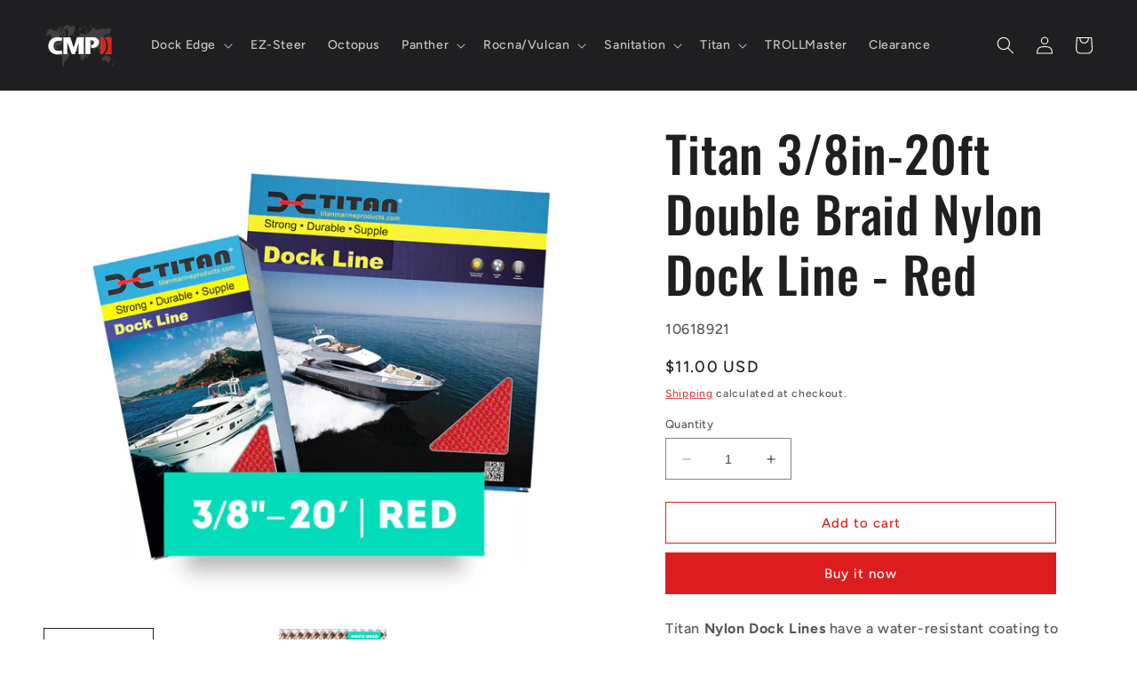

--- FILE ---
content_type: text/html; charset=utf-8
request_url: https://shop.cmpgroup.net/products/double-braid-nylon-dock-line-3-8in-20ft-red
body_size: 32709
content:
<!doctype html>
<html class="no-js" lang="en">
  <head>
    <meta charset="utf-8">
    <meta http-equiv="X-UA-Compatible" content="IE=edge">
    <meta name="viewport" content="width=device-width,initial-scale=1">
    <meta name="theme-color" content="">
    <link rel="canonical" href="https://shop.cmpgroup.net/products/double-braid-nylon-dock-line-3-8in-20ft-red"><link rel="icon" type="image/png" href="//shop.cmpgroup.net/cdn/shop/files/favicon.jpg?crop=center&height=32&v=1613550282&width=32"><link rel="preconnect" href="https://fonts.shopifycdn.com" crossorigin><title>
      Clearance Sale: Titan 3/8in-20ft Double Braid Nylon Dock Line - Red
 &ndash; shop.cmpgroup.net</title>

    
      <meta name="description" content="Titan Nylon Dock Lines have a water-resistant coating to prevent strength loss that occurs in wet conditions. Higher twisting of yarns and strands produces a denser, rounder rope with a higher abrasion resistance that is less likely to snag. Well balanced, torque-free and won’t unlay under heavy loading. Clearance sale.">
    

    

<meta property="og:site_name" content="shop.cmpgroup.net">
<meta property="og:url" content="https://shop.cmpgroup.net/products/double-braid-nylon-dock-line-3-8in-20ft-red">
<meta property="og:title" content="Clearance Sale: Titan 3/8in-20ft Double Braid Nylon Dock Line - Red">
<meta property="og:type" content="product">
<meta property="og:description" content="Titan Nylon Dock Lines have a water-resistant coating to prevent strength loss that occurs in wet conditions. Higher twisting of yarns and strands produces a denser, rounder rope with a higher abrasion resistance that is less likely to snag. Well balanced, torque-free and won’t unlay under heavy loading. Clearance sale."><meta property="og:image" content="http://shop.cmpgroup.net/cdn/shop/files/double-braid-nylon-dock-line-3-8in-20ft-red.jpg?v=1692228138">
  <meta property="og:image:secure_url" content="https://shop.cmpgroup.net/cdn/shop/files/double-braid-nylon-dock-line-3-8in-20ft-red.jpg?v=1692228138">
  <meta property="og:image:width" content="1500">
  <meta property="og:image:height" content="1500"><meta property="og:price:amount" content="11.00">
  <meta property="og:price:currency" content="USD"><meta name="twitter:site" content="@Rocna"><meta name="twitter:card" content="summary_large_image">
<meta name="twitter:title" content="Clearance Sale: Titan 3/8in-20ft Double Braid Nylon Dock Line - Red">
<meta name="twitter:description" content="Titan Nylon Dock Lines have a water-resistant coating to prevent strength loss that occurs in wet conditions. Higher twisting of yarns and strands produces a denser, rounder rope with a higher abrasion resistance that is less likely to snag. Well balanced, torque-free and won’t unlay under heavy loading. Clearance sale.">


    <script src="//shop.cmpgroup.net/cdn/shop/t/7/assets/constants.js?v=58251544750838685771686688129" defer="defer"></script>
    <script src="//shop.cmpgroup.net/cdn/shop/t/7/assets/pubsub.js?v=158357773527763999511686688129" defer="defer"></script>
    <script src="//shop.cmpgroup.net/cdn/shop/t/7/assets/global.js?v=139248116715221171191686688129" defer="defer"></script><script src="//shop.cmpgroup.net/cdn/shop/t/7/assets/animations.js?v=114255849464433187621686688128" defer="defer"></script><script>window.performance && window.performance.mark && window.performance.mark('shopify.content_for_header.start');</script><meta name="google-site-verification" content="_XTjXTCTxz4dCS8q-uWXAE0HoRtQ2tjjZLiONW4z4kU">
<meta id="shopify-digital-wallet" name="shopify-digital-wallet" content="/26934280294/digital_wallets/dialog">
<meta name="shopify-checkout-api-token" content="a102d0b5ab9daaec80d200108b4115a3">
<meta id="in-context-paypal-metadata" data-shop-id="26934280294" data-venmo-supported="false" data-environment="production" data-locale="en_US" data-paypal-v4="true" data-currency="USD">
<link rel="alternate" hreflang="x-default" href="https://shop.cmpgroup.net/products/double-braid-nylon-dock-line-3-8in-20ft-red">
<link rel="alternate" hreflang="en" href="https://shop.cmpgroup.net/products/double-braid-nylon-dock-line-3-8in-20ft-red">
<link rel="alternate" hreflang="en-CA" href="https://shop.cmpgroup.net/en-ca/products/double-braid-nylon-dock-line-3-8in-20ft-red">
<link rel="alternate" type="application/json+oembed" href="https://shop.cmpgroup.net/products/double-braid-nylon-dock-line-3-8in-20ft-red.oembed">
<script async="async" src="/checkouts/internal/preloads.js?locale=en-US"></script>
<script id="apple-pay-shop-capabilities" type="application/json">{"shopId":26934280294,"countryCode":"CA","currencyCode":"USD","merchantCapabilities":["supports3DS"],"merchantId":"gid:\/\/shopify\/Shop\/26934280294","merchantName":"shop.cmpgroup.net","requiredBillingContactFields":["postalAddress","email","phone"],"requiredShippingContactFields":["postalAddress","email","phone"],"shippingType":"shipping","supportedNetworks":["visa","masterCard","amex","jcb"],"total":{"type":"pending","label":"shop.cmpgroup.net","amount":"1.00"},"shopifyPaymentsEnabled":true,"supportsSubscriptions":true}</script>
<script id="shopify-features" type="application/json">{"accessToken":"a102d0b5ab9daaec80d200108b4115a3","betas":["rich-media-storefront-analytics"],"domain":"shop.cmpgroup.net","predictiveSearch":true,"shopId":26934280294,"locale":"en"}</script>
<script>var Shopify = Shopify || {};
Shopify.shop = "shop-cmpgroup-net.myshopify.com";
Shopify.locale = "en";
Shopify.currency = {"active":"USD","rate":"1.0"};
Shopify.country = "US";
Shopify.theme = {"name":"Updated copy of Ride","id":151661609233,"schema_name":"Ride","schema_version":"10.0.0","theme_store_id":1500,"role":"main"};
Shopify.theme.handle = "null";
Shopify.theme.style = {"id":null,"handle":null};
Shopify.cdnHost = "shop.cmpgroup.net/cdn";
Shopify.routes = Shopify.routes || {};
Shopify.routes.root = "/";</script>
<script type="module">!function(o){(o.Shopify=o.Shopify||{}).modules=!0}(window);</script>
<script>!function(o){function n(){var o=[];function n(){o.push(Array.prototype.slice.apply(arguments))}return n.q=o,n}var t=o.Shopify=o.Shopify||{};t.loadFeatures=n(),t.autoloadFeatures=n()}(window);</script>
<script id="shop-js-analytics" type="application/json">{"pageType":"product"}</script>
<script defer="defer" async type="module" src="//shop.cmpgroup.net/cdn/shopifycloud/shop-js/modules/v2/client.init-shop-cart-sync_BN7fPSNr.en.esm.js"></script>
<script defer="defer" async type="module" src="//shop.cmpgroup.net/cdn/shopifycloud/shop-js/modules/v2/chunk.common_Cbph3Kss.esm.js"></script>
<script defer="defer" async type="module" src="//shop.cmpgroup.net/cdn/shopifycloud/shop-js/modules/v2/chunk.modal_DKumMAJ1.esm.js"></script>
<script type="module">
  await import("//shop.cmpgroup.net/cdn/shopifycloud/shop-js/modules/v2/client.init-shop-cart-sync_BN7fPSNr.en.esm.js");
await import("//shop.cmpgroup.net/cdn/shopifycloud/shop-js/modules/v2/chunk.common_Cbph3Kss.esm.js");
await import("//shop.cmpgroup.net/cdn/shopifycloud/shop-js/modules/v2/chunk.modal_DKumMAJ1.esm.js");

  window.Shopify.SignInWithShop?.initShopCartSync?.({"fedCMEnabled":true,"windoidEnabled":true});

</script>
<script>(function() {
  var isLoaded = false;
  function asyncLoad() {
    if (isLoaded) return;
    isLoaded = true;
    var urls = ["https:\/\/cdn.shopify.com\/s\/files\/1\/0269\/3428\/0294\/t\/4\/assets\/subscribe-it.js?v=1667241557\u0026shop=shop-cmpgroup-net.myshopify.com"];
    for (var i = 0; i < urls.length; i++) {
      var s = document.createElement('script');
      s.type = 'text/javascript';
      s.async = true;
      s.src = urls[i];
      var x = document.getElementsByTagName('script')[0];
      x.parentNode.insertBefore(s, x);
    }
  };
  if(window.attachEvent) {
    window.attachEvent('onload', asyncLoad);
  } else {
    window.addEventListener('load', asyncLoad, false);
  }
})();</script>
<script id="__st">var __st={"a":26934280294,"offset":-28800,"reqid":"2475516f-f006-421f-94d5-ddeb520f0ba5-1770113778","pageurl":"shop.cmpgroup.net\/products\/double-braid-nylon-dock-line-3-8in-20ft-red","u":"5f4fe8c7f9f6","p":"product","rtyp":"product","rid":4786294292582};</script>
<script>window.ShopifyPaypalV4VisibilityTracking = true;</script>
<script id="captcha-bootstrap">!function(){'use strict';const t='contact',e='account',n='new_comment',o=[[t,t],['blogs',n],['comments',n],[t,'customer']],c=[[e,'customer_login'],[e,'guest_login'],[e,'recover_customer_password'],[e,'create_customer']],r=t=>t.map((([t,e])=>`form[action*='/${t}']:not([data-nocaptcha='true']) input[name='form_type'][value='${e}']`)).join(','),a=t=>()=>t?[...document.querySelectorAll(t)].map((t=>t.form)):[];function s(){const t=[...o],e=r(t);return a(e)}const i='password',u='form_key',d=['recaptcha-v3-token','g-recaptcha-response','h-captcha-response',i],f=()=>{try{return window.sessionStorage}catch{return}},m='__shopify_v',_=t=>t.elements[u];function p(t,e,n=!1){try{const o=window.sessionStorage,c=JSON.parse(o.getItem(e)),{data:r}=function(t){const{data:e,action:n}=t;return t[m]||n?{data:e,action:n}:{data:t,action:n}}(c);for(const[e,n]of Object.entries(r))t.elements[e]&&(t.elements[e].value=n);n&&o.removeItem(e)}catch(o){console.error('form repopulation failed',{error:o})}}const l='form_type',E='cptcha';function T(t){t.dataset[E]=!0}const w=window,h=w.document,L='Shopify',v='ce_forms',y='captcha';let A=!1;((t,e)=>{const n=(g='f06e6c50-85a8-45c8-87d0-21a2b65856fe',I='https://cdn.shopify.com/shopifycloud/storefront-forms-hcaptcha/ce_storefront_forms_captcha_hcaptcha.v1.5.2.iife.js',D={infoText:'Protected by hCaptcha',privacyText:'Privacy',termsText:'Terms'},(t,e,n)=>{const o=w[L][v],c=o.bindForm;if(c)return c(t,g,e,D).then(n);var r;o.q.push([[t,g,e,D],n]),r=I,A||(h.body.append(Object.assign(h.createElement('script'),{id:'captcha-provider',async:!0,src:r})),A=!0)});var g,I,D;w[L]=w[L]||{},w[L][v]=w[L][v]||{},w[L][v].q=[],w[L][y]=w[L][y]||{},w[L][y].protect=function(t,e){n(t,void 0,e),T(t)},Object.freeze(w[L][y]),function(t,e,n,w,h,L){const[v,y,A,g]=function(t,e,n){const i=e?o:[],u=t?c:[],d=[...i,...u],f=r(d),m=r(i),_=r(d.filter((([t,e])=>n.includes(e))));return[a(f),a(m),a(_),s()]}(w,h,L),I=t=>{const e=t.target;return e instanceof HTMLFormElement?e:e&&e.form},D=t=>v().includes(t);t.addEventListener('submit',(t=>{const e=I(t);if(!e)return;const n=D(e)&&!e.dataset.hcaptchaBound&&!e.dataset.recaptchaBound,o=_(e),c=g().includes(e)&&(!o||!o.value);(n||c)&&t.preventDefault(),c&&!n&&(function(t){try{if(!f())return;!function(t){const e=f();if(!e)return;const n=_(t);if(!n)return;const o=n.value;o&&e.removeItem(o)}(t);const e=Array.from(Array(32),(()=>Math.random().toString(36)[2])).join('');!function(t,e){_(t)||t.append(Object.assign(document.createElement('input'),{type:'hidden',name:u})),t.elements[u].value=e}(t,e),function(t,e){const n=f();if(!n)return;const o=[...t.querySelectorAll(`input[type='${i}']`)].map((({name:t})=>t)),c=[...d,...o],r={};for(const[a,s]of new FormData(t).entries())c.includes(a)||(r[a]=s);n.setItem(e,JSON.stringify({[m]:1,action:t.action,data:r}))}(t,e)}catch(e){console.error('failed to persist form',e)}}(e),e.submit())}));const S=(t,e)=>{t&&!t.dataset[E]&&(n(t,e.some((e=>e===t))),T(t))};for(const o of['focusin','change'])t.addEventListener(o,(t=>{const e=I(t);D(e)&&S(e,y())}));const B=e.get('form_key'),M=e.get(l),P=B&&M;t.addEventListener('DOMContentLoaded',(()=>{const t=y();if(P)for(const e of t)e.elements[l].value===M&&p(e,B);[...new Set([...A(),...v().filter((t=>'true'===t.dataset.shopifyCaptcha))])].forEach((e=>S(e,t)))}))}(h,new URLSearchParams(w.location.search),n,t,e,['guest_login'])})(!0,!0)}();</script>
<script integrity="sha256-4kQ18oKyAcykRKYeNunJcIwy7WH5gtpwJnB7kiuLZ1E=" data-source-attribution="shopify.loadfeatures" defer="defer" src="//shop.cmpgroup.net/cdn/shopifycloud/storefront/assets/storefront/load_feature-a0a9edcb.js" crossorigin="anonymous"></script>
<script data-source-attribution="shopify.dynamic_checkout.dynamic.init">var Shopify=Shopify||{};Shopify.PaymentButton=Shopify.PaymentButton||{isStorefrontPortableWallets:!0,init:function(){window.Shopify.PaymentButton.init=function(){};var t=document.createElement("script");t.src="https://shop.cmpgroup.net/cdn/shopifycloud/portable-wallets/latest/portable-wallets.en.js",t.type="module",document.head.appendChild(t)}};
</script>
<script data-source-attribution="shopify.dynamic_checkout.buyer_consent">
  function portableWalletsHideBuyerConsent(e){var t=document.getElementById("shopify-buyer-consent"),n=document.getElementById("shopify-subscription-policy-button");t&&n&&(t.classList.add("hidden"),t.setAttribute("aria-hidden","true"),n.removeEventListener("click",e))}function portableWalletsShowBuyerConsent(e){var t=document.getElementById("shopify-buyer-consent"),n=document.getElementById("shopify-subscription-policy-button");t&&n&&(t.classList.remove("hidden"),t.removeAttribute("aria-hidden"),n.addEventListener("click",e))}window.Shopify?.PaymentButton&&(window.Shopify.PaymentButton.hideBuyerConsent=portableWalletsHideBuyerConsent,window.Shopify.PaymentButton.showBuyerConsent=portableWalletsShowBuyerConsent);
</script>
<script>
  function portableWalletsCleanup(e){e&&e.src&&console.error("Failed to load portable wallets script "+e.src);var t=document.querySelectorAll("shopify-accelerated-checkout .shopify-payment-button__skeleton, shopify-accelerated-checkout-cart .wallet-cart-button__skeleton"),e=document.getElementById("shopify-buyer-consent");for(let e=0;e<t.length;e++)t[e].remove();e&&e.remove()}function portableWalletsNotLoadedAsModule(e){e instanceof ErrorEvent&&"string"==typeof e.message&&e.message.includes("import.meta")&&"string"==typeof e.filename&&e.filename.includes("portable-wallets")&&(window.removeEventListener("error",portableWalletsNotLoadedAsModule),window.Shopify.PaymentButton.failedToLoad=e,"loading"===document.readyState?document.addEventListener("DOMContentLoaded",window.Shopify.PaymentButton.init):window.Shopify.PaymentButton.init())}window.addEventListener("error",portableWalletsNotLoadedAsModule);
</script>

<script type="module" src="https://shop.cmpgroup.net/cdn/shopifycloud/portable-wallets/latest/portable-wallets.en.js" onError="portableWalletsCleanup(this)" crossorigin="anonymous"></script>
<script nomodule>
  document.addEventListener("DOMContentLoaded", portableWalletsCleanup);
</script>

<link id="shopify-accelerated-checkout-styles" rel="stylesheet" media="screen" href="https://shop.cmpgroup.net/cdn/shopifycloud/portable-wallets/latest/accelerated-checkout-backwards-compat.css" crossorigin="anonymous">
<style id="shopify-accelerated-checkout-cart">
        #shopify-buyer-consent {
  margin-top: 1em;
  display: inline-block;
  width: 100%;
}

#shopify-buyer-consent.hidden {
  display: none;
}

#shopify-subscription-policy-button {
  background: none;
  border: none;
  padding: 0;
  text-decoration: underline;
  font-size: inherit;
  cursor: pointer;
}

#shopify-subscription-policy-button::before {
  box-shadow: none;
}

      </style>
<script id="sections-script" data-sections="header" defer="defer" src="//shop.cmpgroup.net/cdn/shop/t/7/compiled_assets/scripts.js?v=567"></script>
<script>window.performance && window.performance.mark && window.performance.mark('shopify.content_for_header.end');</script>


    <style data-shopify>
      @font-face {
  font-family: Figtree;
  font-weight: 500;
  font-style: normal;
  font-display: swap;
  src: url("//shop.cmpgroup.net/cdn/fonts/figtree/figtree_n5.3b6b7df38aa5986536945796e1f947445832047c.woff2") format("woff2"),
       url("//shop.cmpgroup.net/cdn/fonts/figtree/figtree_n5.f26bf6dcae278b0ed902605f6605fa3338e81dab.woff") format("woff");
}

      @font-face {
  font-family: Figtree;
  font-weight: 700;
  font-style: normal;
  font-display: swap;
  src: url("//shop.cmpgroup.net/cdn/fonts/figtree/figtree_n7.2fd9bfe01586148e644724096c9d75e8c7a90e55.woff2") format("woff2"),
       url("//shop.cmpgroup.net/cdn/fonts/figtree/figtree_n7.ea05de92d862f9594794ab281c4c3a67501ef5fc.woff") format("woff");
}

      @font-face {
  font-family: Figtree;
  font-weight: 500;
  font-style: italic;
  font-display: swap;
  src: url("//shop.cmpgroup.net/cdn/fonts/figtree/figtree_i5.969396f679a62854cf82dbf67acc5721e41351f0.woff2") format("woff2"),
       url("//shop.cmpgroup.net/cdn/fonts/figtree/figtree_i5.93bc1cad6c73ca9815f9777c49176dfc9d2890dd.woff") format("woff");
}

      @font-face {
  font-family: Figtree;
  font-weight: 700;
  font-style: italic;
  font-display: swap;
  src: url("//shop.cmpgroup.net/cdn/fonts/figtree/figtree_i7.06add7096a6f2ab742e09ec7e498115904eda1fe.woff2") format("woff2"),
       url("//shop.cmpgroup.net/cdn/fonts/figtree/figtree_i7.ee584b5fcaccdbb5518c0228158941f8df81b101.woff") format("woff");
}

      @font-face {
  font-family: Oswald;
  font-weight: 500;
  font-style: normal;
  font-display: swap;
  src: url("//shop.cmpgroup.net/cdn/fonts/oswald/oswald_n5.8ad4910bfdb43e150746ef7aa67f3553e3abe8e2.woff2") format("woff2"),
       url("//shop.cmpgroup.net/cdn/fonts/oswald/oswald_n5.93ee52108163c48c91111cf33b0a57021467b66e.woff") format("woff");
}


      
        :root,
        .color-background-1 {
          --color-background: 255,255,255;
        
          --gradient-background: #fff;
        
        --color-foreground: 31,31,33;
        --color-shadow: 31,31,33;
        --color-button: 221,29,29;
        --color-button-text: 255,255,255;
        --color-secondary-button: 255,255,255;
        --color-secondary-button-text: 221,29,29;
        --color-link: 221,29,29;
        --color-badge-foreground: 31,31,33;
        --color-badge-background: 255,255,255;
        --color-badge-border: 31,31,33;
        --payment-terms-background-color: rgb(255 255 255);
      }
      
        
        .color-background-2 {
          --color-background: 255,255,255;
        
          --gradient-background: #fff;
        
        --color-foreground: 31,31,33;
        --color-shadow: 31,31,33;
        --color-button: 31,31,33;
        --color-button-text: 255,255,255;
        --color-secondary-button: 255,255,255;
        --color-secondary-button-text: 31,31,33;
        --color-link: 31,31,33;
        --color-badge-foreground: 31,31,33;
        --color-badge-background: 255,255,255;
        --color-badge-border: 31,31,33;
        --payment-terms-background-color: rgb(255 255 255);
      }
      
        
        .color-inverse {
          --color-background: 31,31,33;
        
          --gradient-background: #1f1f21;
        
        --color-foreground: 255,255,255;
        --color-shadow: 31,31,33;
        --color-button: 255,255,255;
        --color-button-text: 31,31,33;
        --color-secondary-button: 31,31,33;
        --color-secondary-button-text: 255,255,255;
        --color-link: 255,255,255;
        --color-badge-foreground: 255,255,255;
        --color-badge-background: 31,31,33;
        --color-badge-border: 255,255,255;
        --payment-terms-background-color: rgb(31 31 33);
      }
      
        
        .color-accent-1 {
          --color-background: 221,29,29;
        
          --gradient-background: linear-gradient(180deg, rgba(221, 29, 29, 1), rgba(221, 39, 57, 1) 100%);
        
        --color-foreground: 255,255,255;
        --color-shadow: 31,31,33;
        --color-button: 255,255,255;
        --color-button-text: 221,29,29;
        --color-secondary-button: 221,29,29;
        --color-secondary-button-text: 255,255,255;
        --color-link: 255,255,255;
        --color-badge-foreground: 255,255,255;
        --color-badge-background: 221,29,29;
        --color-badge-border: 255,255,255;
        --payment-terms-background-color: rgb(221 29 29);
      }
      
        
        .color-accent-2 {
          --color-background: 221,29,29;
        
          --gradient-background: #dd1d1d;
        
        --color-foreground: 255,255,255;
        --color-shadow: 31,31,33;
        --color-button: 255,255,255;
        --color-button-text: 221,29,29;
        --color-secondary-button: 221,29,29;
        --color-secondary-button-text: 255,255,255;
        --color-link: 255,255,255;
        --color-badge-foreground: 255,255,255;
        --color-badge-background: 221,29,29;
        --color-badge-border: 255,255,255;
        --payment-terms-background-color: rgb(221 29 29);
      }
      

      body, .color-background-1, .color-background-2, .color-inverse, .color-accent-1, .color-accent-2 {
        color: rgba(var(--color-foreground), 0.75);
        background-color: rgb(var(--color-background));
      }

      :root {
        --font-body-family: Figtree, sans-serif;
        --font-body-style: normal;
        --font-body-weight: 500;
        --font-body-weight-bold: 800;

        --font-heading-family: Oswald, sans-serif;
        --font-heading-style: normal;
        --font-heading-weight: 500;

        --font-body-scale: 1.0;
        --font-heading-scale: 1.4;

        --media-padding: px;
        --media-border-opacity: 0.1;
        --media-border-width: 0px;
        --media-radius: 0px;
        --media-shadow-opacity: 0.0;
        --media-shadow-horizontal-offset: 0px;
        --media-shadow-vertical-offset: 4px;
        --media-shadow-blur-radius: 5px;
        --media-shadow-visible: 0;

        --page-width: 160rem;
        --page-width-margin: 0rem;

        --product-card-image-padding: 0.0rem;
        --product-card-corner-radius: 0.0rem;
        --product-card-text-alignment: left;
        --product-card-border-width: 0.0rem;
        --product-card-border-opacity: 0.1;
        --product-card-shadow-opacity: 0.0;
        --product-card-shadow-visible: 0;
        --product-card-shadow-horizontal-offset: 0.0rem;
        --product-card-shadow-vertical-offset: 0.4rem;
        --product-card-shadow-blur-radius: 0.5rem;

        --collection-card-image-padding: 0.0rem;
        --collection-card-corner-radius: 0.0rem;
        --collection-card-text-alignment: left;
        --collection-card-border-width: 0.0rem;
        --collection-card-border-opacity: 0.1;
        --collection-card-shadow-opacity: 0.0;
        --collection-card-shadow-visible: 0;
        --collection-card-shadow-horizontal-offset: 0.0rem;
        --collection-card-shadow-vertical-offset: 0.4rem;
        --collection-card-shadow-blur-radius: 0.5rem;

        --blog-card-image-padding: 0.0rem;
        --blog-card-corner-radius: 0.0rem;
        --blog-card-text-alignment: left;
        --blog-card-border-width: 0.0rem;
        --blog-card-border-opacity: 0.1;
        --blog-card-shadow-opacity: 0.0;
        --blog-card-shadow-visible: 0;
        --blog-card-shadow-horizontal-offset: 0.0rem;
        --blog-card-shadow-vertical-offset: 0.4rem;
        --blog-card-shadow-blur-radius: 0.5rem;

        --badge-corner-radius: 4.0rem;

        --popup-border-width: 1px;
        --popup-border-opacity: 0.1;
        --popup-corner-radius: 0px;
        --popup-shadow-opacity: 0.0;
        --popup-shadow-horizontal-offset: 0px;
        --popup-shadow-vertical-offset: 4px;
        --popup-shadow-blur-radius: 5px;

        --drawer-border-width: 1px;
        --drawer-border-opacity: 0.1;
        --drawer-shadow-opacity: 0.0;
        --drawer-shadow-horizontal-offset: 0px;
        --drawer-shadow-vertical-offset: 4px;
        --drawer-shadow-blur-radius: 5px;

        --spacing-sections-desktop: 52px;
        --spacing-sections-mobile: 36px;

        --grid-desktop-vertical-spacing: 40px;
        --grid-desktop-horizontal-spacing: 40px;
        --grid-mobile-vertical-spacing: 20px;
        --grid-mobile-horizontal-spacing: 20px;

        --text-boxes-border-opacity: 0.1;
        --text-boxes-border-width: 0px;
        --text-boxes-radius: 0px;
        --text-boxes-shadow-opacity: 0.0;
        --text-boxes-shadow-visible: 0;
        --text-boxes-shadow-horizontal-offset: 0px;
        --text-boxes-shadow-vertical-offset: 4px;
        --text-boxes-shadow-blur-radius: 5px;

        --buttons-radius: 0px;
        --buttons-radius-outset: 0px;
        --buttons-border-width: 1px;
        --buttons-border-opacity: 1.0;
        --buttons-shadow-opacity: 0.0;
        --buttons-shadow-visible: 0;
        --buttons-shadow-horizontal-offset: 0px;
        --buttons-shadow-vertical-offset: 4px;
        --buttons-shadow-blur-radius: 5px;
        --buttons-border-offset: 0px;

        --inputs-radius: 0px;
        --inputs-border-width: 1px;
        --inputs-border-opacity: 0.55;
        --inputs-shadow-opacity: 0.0;
        --inputs-shadow-horizontal-offset: 0px;
        --inputs-margin-offset: 0px;
        --inputs-shadow-vertical-offset: 4px;
        --inputs-shadow-blur-radius: 5px;
        --inputs-radius-outset: 0px;

        --variant-pills-radius: 40px;
        --variant-pills-border-width: 1px;
        --variant-pills-border-opacity: 0.55;
        --variant-pills-shadow-opacity: 0.0;
        --variant-pills-shadow-horizontal-offset: 0px;
        --variant-pills-shadow-vertical-offset: 4px;
        --variant-pills-shadow-blur-radius: 5px;
      }

      *,
      *::before,
      *::after {
        box-sizing: inherit;
      }

      html {
        box-sizing: border-box;
        font-size: calc(var(--font-body-scale) * 62.5%);
        height: 100%;
      }

      body {
        display: grid;
        grid-template-rows: auto auto 1fr auto;
        grid-template-columns: 100%;
        min-height: 100%;
        margin: 0;
        font-size: 1.5rem;
        letter-spacing: 0.06rem;
        line-height: calc(1 + 0.8 / var(--font-body-scale));
        font-family: var(--font-body-family);
        font-style: var(--font-body-style);
        font-weight: var(--font-body-weight);
      }

      @media screen and (min-width: 750px) {
        body {
          font-size: 1.6rem;
        }
      }
    </style>

    <link href="//shop.cmpgroup.net/cdn/shop/t/7/assets/base.css?v=117828829876360325261686688128" rel="stylesheet" type="text/css" media="all" />
<link rel="preload" as="font" href="//shop.cmpgroup.net/cdn/fonts/figtree/figtree_n5.3b6b7df38aa5986536945796e1f947445832047c.woff2" type="font/woff2" crossorigin><link rel="preload" as="font" href="//shop.cmpgroup.net/cdn/fonts/oswald/oswald_n5.8ad4910bfdb43e150746ef7aa67f3553e3abe8e2.woff2" type="font/woff2" crossorigin><link
        rel="stylesheet"
        href="//shop.cmpgroup.net/cdn/shop/t/7/assets/component-predictive-search.css?v=118923337488134913561686688128"
        media="print"
        onload="this.media='all'"
      ><script>
      document.documentElement.className = document.documentElement.className.replace('no-js', 'js');
      if (Shopify.designMode) {
        document.documentElement.classList.add('shopify-design-mode');
      }
    </script>
    <script src="https://cdn.youneeq.ca/clients/unified/cmpgroup/yqunified.js"></script>
  <link href="https://cdn.shopify.com/extensions/0199a438-2b43-7d72-ba8c-f8472dfb5cdc/promotion-popup-allnew-26/assets/popup-main.css" rel="stylesheet" type="text/css" media="all">
<link href="https://monorail-edge.shopifysvc.com" rel="dns-prefetch">
<script>(function(){if ("sendBeacon" in navigator && "performance" in window) {try {var session_token_from_headers = performance.getEntriesByType('navigation')[0].serverTiming.find(x => x.name == '_s').description;} catch {var session_token_from_headers = undefined;}var session_cookie_matches = document.cookie.match(/_shopify_s=([^;]*)/);var session_token_from_cookie = session_cookie_matches && session_cookie_matches.length === 2 ? session_cookie_matches[1] : "";var session_token = session_token_from_headers || session_token_from_cookie || "";function handle_abandonment_event(e) {var entries = performance.getEntries().filter(function(entry) {return /monorail-edge.shopifysvc.com/.test(entry.name);});if (!window.abandonment_tracked && entries.length === 0) {window.abandonment_tracked = true;var currentMs = Date.now();var navigation_start = performance.timing.navigationStart;var payload = {shop_id: 26934280294,url: window.location.href,navigation_start,duration: currentMs - navigation_start,session_token,page_type: "product"};window.navigator.sendBeacon("https://monorail-edge.shopifysvc.com/v1/produce", JSON.stringify({schema_id: "online_store_buyer_site_abandonment/1.1",payload: payload,metadata: {event_created_at_ms: currentMs,event_sent_at_ms: currentMs}}));}}window.addEventListener('pagehide', handle_abandonment_event);}}());</script>
<script id="web-pixels-manager-setup">(function e(e,d,r,n,o){if(void 0===o&&(o={}),!Boolean(null===(a=null===(i=window.Shopify)||void 0===i?void 0:i.analytics)||void 0===a?void 0:a.replayQueue)){var i,a;window.Shopify=window.Shopify||{};var t=window.Shopify;t.analytics=t.analytics||{};var s=t.analytics;s.replayQueue=[],s.publish=function(e,d,r){return s.replayQueue.push([e,d,r]),!0};try{self.performance.mark("wpm:start")}catch(e){}var l=function(){var e={modern:/Edge?\/(1{2}[4-9]|1[2-9]\d|[2-9]\d{2}|\d{4,})\.\d+(\.\d+|)|Firefox\/(1{2}[4-9]|1[2-9]\d|[2-9]\d{2}|\d{4,})\.\d+(\.\d+|)|Chrom(ium|e)\/(9{2}|\d{3,})\.\d+(\.\d+|)|(Maci|X1{2}).+ Version\/(15\.\d+|(1[6-9]|[2-9]\d|\d{3,})\.\d+)([,.]\d+|)( \(\w+\)|)( Mobile\/\w+|) Safari\/|Chrome.+OPR\/(9{2}|\d{3,})\.\d+\.\d+|(CPU[ +]OS|iPhone[ +]OS|CPU[ +]iPhone|CPU IPhone OS|CPU iPad OS)[ +]+(15[._]\d+|(1[6-9]|[2-9]\d|\d{3,})[._]\d+)([._]\d+|)|Android:?[ /-](13[3-9]|1[4-9]\d|[2-9]\d{2}|\d{4,})(\.\d+|)(\.\d+|)|Android.+Firefox\/(13[5-9]|1[4-9]\d|[2-9]\d{2}|\d{4,})\.\d+(\.\d+|)|Android.+Chrom(ium|e)\/(13[3-9]|1[4-9]\d|[2-9]\d{2}|\d{4,})\.\d+(\.\d+|)|SamsungBrowser\/([2-9]\d|\d{3,})\.\d+/,legacy:/Edge?\/(1[6-9]|[2-9]\d|\d{3,})\.\d+(\.\d+|)|Firefox\/(5[4-9]|[6-9]\d|\d{3,})\.\d+(\.\d+|)|Chrom(ium|e)\/(5[1-9]|[6-9]\d|\d{3,})\.\d+(\.\d+|)([\d.]+$|.*Safari\/(?![\d.]+ Edge\/[\d.]+$))|(Maci|X1{2}).+ Version\/(10\.\d+|(1[1-9]|[2-9]\d|\d{3,})\.\d+)([,.]\d+|)( \(\w+\)|)( Mobile\/\w+|) Safari\/|Chrome.+OPR\/(3[89]|[4-9]\d|\d{3,})\.\d+\.\d+|(CPU[ +]OS|iPhone[ +]OS|CPU[ +]iPhone|CPU IPhone OS|CPU iPad OS)[ +]+(10[._]\d+|(1[1-9]|[2-9]\d|\d{3,})[._]\d+)([._]\d+|)|Android:?[ /-](13[3-9]|1[4-9]\d|[2-9]\d{2}|\d{4,})(\.\d+|)(\.\d+|)|Mobile Safari.+OPR\/([89]\d|\d{3,})\.\d+\.\d+|Android.+Firefox\/(13[5-9]|1[4-9]\d|[2-9]\d{2}|\d{4,})\.\d+(\.\d+|)|Android.+Chrom(ium|e)\/(13[3-9]|1[4-9]\d|[2-9]\d{2}|\d{4,})\.\d+(\.\d+|)|Android.+(UC? ?Browser|UCWEB|U3)[ /]?(15\.([5-9]|\d{2,})|(1[6-9]|[2-9]\d|\d{3,})\.\d+)\.\d+|SamsungBrowser\/(5\.\d+|([6-9]|\d{2,})\.\d+)|Android.+MQ{2}Browser\/(14(\.(9|\d{2,})|)|(1[5-9]|[2-9]\d|\d{3,})(\.\d+|))(\.\d+|)|K[Aa][Ii]OS\/(3\.\d+|([4-9]|\d{2,})\.\d+)(\.\d+|)/},d=e.modern,r=e.legacy,n=navigator.userAgent;return n.match(d)?"modern":n.match(r)?"legacy":"unknown"}(),u="modern"===l?"modern":"legacy",c=(null!=n?n:{modern:"",legacy:""})[u],f=function(e){return[e.baseUrl,"/wpm","/b",e.hashVersion,"modern"===e.buildTarget?"m":"l",".js"].join("")}({baseUrl:d,hashVersion:r,buildTarget:u}),m=function(e){var d=e.version,r=e.bundleTarget,n=e.surface,o=e.pageUrl,i=e.monorailEndpoint;return{emit:function(e){var a=e.status,t=e.errorMsg,s=(new Date).getTime(),l=JSON.stringify({metadata:{event_sent_at_ms:s},events:[{schema_id:"web_pixels_manager_load/3.1",payload:{version:d,bundle_target:r,page_url:o,status:a,surface:n,error_msg:t},metadata:{event_created_at_ms:s}}]});if(!i)return console&&console.warn&&console.warn("[Web Pixels Manager] No Monorail endpoint provided, skipping logging."),!1;try{return self.navigator.sendBeacon.bind(self.navigator)(i,l)}catch(e){}var u=new XMLHttpRequest;try{return u.open("POST",i,!0),u.setRequestHeader("Content-Type","text/plain"),u.send(l),!0}catch(e){return console&&console.warn&&console.warn("[Web Pixels Manager] Got an unhandled error while logging to Monorail."),!1}}}}({version:r,bundleTarget:l,surface:e.surface,pageUrl:self.location.href,monorailEndpoint:e.monorailEndpoint});try{o.browserTarget=l,function(e){var d=e.src,r=e.async,n=void 0===r||r,o=e.onload,i=e.onerror,a=e.sri,t=e.scriptDataAttributes,s=void 0===t?{}:t,l=document.createElement("script"),u=document.querySelector("head"),c=document.querySelector("body");if(l.async=n,l.src=d,a&&(l.integrity=a,l.crossOrigin="anonymous"),s)for(var f in s)if(Object.prototype.hasOwnProperty.call(s,f))try{l.dataset[f]=s[f]}catch(e){}if(o&&l.addEventListener("load",o),i&&l.addEventListener("error",i),u)u.appendChild(l);else{if(!c)throw new Error("Did not find a head or body element to append the script");c.appendChild(l)}}({src:f,async:!0,onload:function(){if(!function(){var e,d;return Boolean(null===(d=null===(e=window.Shopify)||void 0===e?void 0:e.analytics)||void 0===d?void 0:d.initialized)}()){var d=window.webPixelsManager.init(e)||void 0;if(d){var r=window.Shopify.analytics;r.replayQueue.forEach((function(e){var r=e[0],n=e[1],o=e[2];d.publishCustomEvent(r,n,o)})),r.replayQueue=[],r.publish=d.publishCustomEvent,r.visitor=d.visitor,r.initialized=!0}}},onerror:function(){return m.emit({status:"failed",errorMsg:"".concat(f," has failed to load")})},sri:function(e){var d=/^sha384-[A-Za-z0-9+/=]+$/;return"string"==typeof e&&d.test(e)}(c)?c:"",scriptDataAttributes:o}),m.emit({status:"loading"})}catch(e){m.emit({status:"failed",errorMsg:(null==e?void 0:e.message)||"Unknown error"})}}})({shopId: 26934280294,storefrontBaseUrl: "https://shop.cmpgroup.net",extensionsBaseUrl: "https://extensions.shopifycdn.com/cdn/shopifycloud/web-pixels-manager",monorailEndpoint: "https://monorail-edge.shopifysvc.com/unstable/produce_batch",surface: "storefront-renderer",enabledBetaFlags: ["2dca8a86"],webPixelsConfigList: [{"id":"840040721","configuration":"{\"config\":\"{\\\"pixel_id\\\":\\\"AW-341921670\\\",\\\"target_country\\\":\\\"US\\\",\\\"gtag_events\\\":[{\\\"type\\\":\\\"search\\\",\\\"action_label\\\":\\\"AW-341921670\\\/0cKBCLXuz9cCEIafhaMB\\\"},{\\\"type\\\":\\\"begin_checkout\\\",\\\"action_label\\\":\\\"AW-341921670\\\/PTROCLLuz9cCEIafhaMB\\\"},{\\\"type\\\":\\\"view_item\\\",\\\"action_label\\\":[\\\"AW-341921670\\\/hXS5CKzuz9cCEIafhaMB\\\",\\\"MC-NFRJH4WD94\\\"]},{\\\"type\\\":\\\"purchase\\\",\\\"action_label\\\":[\\\"AW-341921670\\\/Mz6WCKnuz9cCEIafhaMB\\\",\\\"MC-NFRJH4WD94\\\"]},{\\\"type\\\":\\\"page_view\\\",\\\"action_label\\\":[\\\"AW-341921670\\\/xOz4CKbuz9cCEIafhaMB\\\",\\\"MC-NFRJH4WD94\\\"]},{\\\"type\\\":\\\"add_payment_info\\\",\\\"action_label\\\":\\\"AW-341921670\\\/JlsFCLjuz9cCEIafhaMB\\\"},{\\\"type\\\":\\\"add_to_cart\\\",\\\"action_label\\\":\\\"AW-341921670\\\/_ugbCK_uz9cCEIafhaMB\\\"}],\\\"enable_monitoring_mode\\\":false}\"}","eventPayloadVersion":"v1","runtimeContext":"OPEN","scriptVersion":"b2a88bafab3e21179ed38636efcd8a93","type":"APP","apiClientId":1780363,"privacyPurposes":[],"dataSharingAdjustments":{"protectedCustomerApprovalScopes":["read_customer_address","read_customer_email","read_customer_name","read_customer_personal_data","read_customer_phone"]}},{"id":"shopify-app-pixel","configuration":"{}","eventPayloadVersion":"v1","runtimeContext":"STRICT","scriptVersion":"0450","apiClientId":"shopify-pixel","type":"APP","privacyPurposes":["ANALYTICS","MARKETING"]},{"id":"shopify-custom-pixel","eventPayloadVersion":"v1","runtimeContext":"LAX","scriptVersion":"0450","apiClientId":"shopify-pixel","type":"CUSTOM","privacyPurposes":["ANALYTICS","MARKETING"]}],isMerchantRequest: false,initData: {"shop":{"name":"shop.cmpgroup.net","paymentSettings":{"currencyCode":"USD"},"myshopifyDomain":"shop-cmpgroup-net.myshopify.com","countryCode":"CA","storefrontUrl":"https:\/\/shop.cmpgroup.net"},"customer":null,"cart":null,"checkout":null,"productVariants":[{"price":{"amount":11.0,"currencyCode":"USD"},"product":{"title":"Titan 3\/8in-20ft Double Braid Nylon Dock Line - Red","vendor":"TITAN MARINE PRODUCTS","id":"4786294292582","untranslatedTitle":"Titan 3\/8in-20ft Double Braid Nylon Dock Line - Red","url":"\/products\/double-braid-nylon-dock-line-3-8in-20ft-red","type":"Dock Line"},"id":"31663399731302","image":{"src":"\/\/shop.cmpgroup.net\/cdn\/shop\/files\/double-braid-nylon-dock-line-3-8in-20ft-red.jpg?v=1692228138"},"sku":"10618921","title":"Default Title","untranslatedTitle":"Default Title"}],"purchasingCompany":null},},"https://shop.cmpgroup.net/cdn","3918e4e0wbf3ac3cepc5707306mb02b36c6",{"modern":"","legacy":""},{"shopId":"26934280294","storefrontBaseUrl":"https:\/\/shop.cmpgroup.net","extensionBaseUrl":"https:\/\/extensions.shopifycdn.com\/cdn\/shopifycloud\/web-pixels-manager","surface":"storefront-renderer","enabledBetaFlags":"[\"2dca8a86\"]","isMerchantRequest":"false","hashVersion":"3918e4e0wbf3ac3cepc5707306mb02b36c6","publish":"custom","events":"[[\"page_viewed\",{}],[\"product_viewed\",{\"productVariant\":{\"price\":{\"amount\":11.0,\"currencyCode\":\"USD\"},\"product\":{\"title\":\"Titan 3\/8in-20ft Double Braid Nylon Dock Line - Red\",\"vendor\":\"TITAN MARINE PRODUCTS\",\"id\":\"4786294292582\",\"untranslatedTitle\":\"Titan 3\/8in-20ft Double Braid Nylon Dock Line - Red\",\"url\":\"\/products\/double-braid-nylon-dock-line-3-8in-20ft-red\",\"type\":\"Dock Line\"},\"id\":\"31663399731302\",\"image\":{\"src\":\"\/\/shop.cmpgroup.net\/cdn\/shop\/files\/double-braid-nylon-dock-line-3-8in-20ft-red.jpg?v=1692228138\"},\"sku\":\"10618921\",\"title\":\"Default Title\",\"untranslatedTitle\":\"Default Title\"}}]]"});</script><script>
  window.ShopifyAnalytics = window.ShopifyAnalytics || {};
  window.ShopifyAnalytics.meta = window.ShopifyAnalytics.meta || {};
  window.ShopifyAnalytics.meta.currency = 'USD';
  var meta = {"product":{"id":4786294292582,"gid":"gid:\/\/shopify\/Product\/4786294292582","vendor":"TITAN MARINE PRODUCTS","type":"Dock Line","handle":"double-braid-nylon-dock-line-3-8in-20ft-red","variants":[{"id":31663399731302,"price":1100,"name":"Titan 3\/8in-20ft Double Braid Nylon Dock Line - Red","public_title":null,"sku":"10618921"}],"remote":false},"page":{"pageType":"product","resourceType":"product","resourceId":4786294292582,"requestId":"2475516f-f006-421f-94d5-ddeb520f0ba5-1770113778"}};
  for (var attr in meta) {
    window.ShopifyAnalytics.meta[attr] = meta[attr];
  }
</script>
<script class="analytics">
  (function () {
    var customDocumentWrite = function(content) {
      var jquery = null;

      if (window.jQuery) {
        jquery = window.jQuery;
      } else if (window.Checkout && window.Checkout.$) {
        jquery = window.Checkout.$;
      }

      if (jquery) {
        jquery('body').append(content);
      }
    };

    var hasLoggedConversion = function(token) {
      if (token) {
        return document.cookie.indexOf('loggedConversion=' + token) !== -1;
      }
      return false;
    }

    var setCookieIfConversion = function(token) {
      if (token) {
        var twoMonthsFromNow = new Date(Date.now());
        twoMonthsFromNow.setMonth(twoMonthsFromNow.getMonth() + 2);

        document.cookie = 'loggedConversion=' + token + '; expires=' + twoMonthsFromNow;
      }
    }

    var trekkie = window.ShopifyAnalytics.lib = window.trekkie = window.trekkie || [];
    if (trekkie.integrations) {
      return;
    }
    trekkie.methods = [
      'identify',
      'page',
      'ready',
      'track',
      'trackForm',
      'trackLink'
    ];
    trekkie.factory = function(method) {
      return function() {
        var args = Array.prototype.slice.call(arguments);
        args.unshift(method);
        trekkie.push(args);
        return trekkie;
      };
    };
    for (var i = 0; i < trekkie.methods.length; i++) {
      var key = trekkie.methods[i];
      trekkie[key] = trekkie.factory(key);
    }
    trekkie.load = function(config) {
      trekkie.config = config || {};
      trekkie.config.initialDocumentCookie = document.cookie;
      var first = document.getElementsByTagName('script')[0];
      var script = document.createElement('script');
      script.type = 'text/javascript';
      script.onerror = function(e) {
        var scriptFallback = document.createElement('script');
        scriptFallback.type = 'text/javascript';
        scriptFallback.onerror = function(error) {
                var Monorail = {
      produce: function produce(monorailDomain, schemaId, payload) {
        var currentMs = new Date().getTime();
        var event = {
          schema_id: schemaId,
          payload: payload,
          metadata: {
            event_created_at_ms: currentMs,
            event_sent_at_ms: currentMs
          }
        };
        return Monorail.sendRequest("https://" + monorailDomain + "/v1/produce", JSON.stringify(event));
      },
      sendRequest: function sendRequest(endpointUrl, payload) {
        // Try the sendBeacon API
        if (window && window.navigator && typeof window.navigator.sendBeacon === 'function' && typeof window.Blob === 'function' && !Monorail.isIos12()) {
          var blobData = new window.Blob([payload], {
            type: 'text/plain'
          });

          if (window.navigator.sendBeacon(endpointUrl, blobData)) {
            return true;
          } // sendBeacon was not successful

        } // XHR beacon

        var xhr = new XMLHttpRequest();

        try {
          xhr.open('POST', endpointUrl);
          xhr.setRequestHeader('Content-Type', 'text/plain');
          xhr.send(payload);
        } catch (e) {
          console.log(e);
        }

        return false;
      },
      isIos12: function isIos12() {
        return window.navigator.userAgent.lastIndexOf('iPhone; CPU iPhone OS 12_') !== -1 || window.navigator.userAgent.lastIndexOf('iPad; CPU OS 12_') !== -1;
      }
    };
    Monorail.produce('monorail-edge.shopifysvc.com',
      'trekkie_storefront_load_errors/1.1',
      {shop_id: 26934280294,
      theme_id: 151661609233,
      app_name: "storefront",
      context_url: window.location.href,
      source_url: "//shop.cmpgroup.net/cdn/s/trekkie.storefront.79098466c851f41c92951ae7d219bd75d823e9dd.min.js"});

        };
        scriptFallback.async = true;
        scriptFallback.src = '//shop.cmpgroup.net/cdn/s/trekkie.storefront.79098466c851f41c92951ae7d219bd75d823e9dd.min.js';
        first.parentNode.insertBefore(scriptFallback, first);
      };
      script.async = true;
      script.src = '//shop.cmpgroup.net/cdn/s/trekkie.storefront.79098466c851f41c92951ae7d219bd75d823e9dd.min.js';
      first.parentNode.insertBefore(script, first);
    };
    trekkie.load(
      {"Trekkie":{"appName":"storefront","development":false,"defaultAttributes":{"shopId":26934280294,"isMerchantRequest":null,"themeId":151661609233,"themeCityHash":"11073286849815143406","contentLanguage":"en","currency":"USD","eventMetadataId":"2bc8592b-32a6-4fdd-ba5f-4210836eb884"},"isServerSideCookieWritingEnabled":true,"monorailRegion":"shop_domain","enabledBetaFlags":["65f19447","b5387b81"]},"Session Attribution":{},"S2S":{"facebookCapiEnabled":false,"source":"trekkie-storefront-renderer","apiClientId":580111}}
    );

    var loaded = false;
    trekkie.ready(function() {
      if (loaded) return;
      loaded = true;

      window.ShopifyAnalytics.lib = window.trekkie;

      var originalDocumentWrite = document.write;
      document.write = customDocumentWrite;
      try { window.ShopifyAnalytics.merchantGoogleAnalytics.call(this); } catch(error) {};
      document.write = originalDocumentWrite;

      window.ShopifyAnalytics.lib.page(null,{"pageType":"product","resourceType":"product","resourceId":4786294292582,"requestId":"2475516f-f006-421f-94d5-ddeb520f0ba5-1770113778","shopifyEmitted":true});

      var match = window.location.pathname.match(/checkouts\/(.+)\/(thank_you|post_purchase)/)
      var token = match? match[1]: undefined;
      if (!hasLoggedConversion(token)) {
        setCookieIfConversion(token);
        window.ShopifyAnalytics.lib.track("Viewed Product",{"currency":"USD","variantId":31663399731302,"productId":4786294292582,"productGid":"gid:\/\/shopify\/Product\/4786294292582","name":"Titan 3\/8in-20ft Double Braid Nylon Dock Line - Red","price":"11.00","sku":"10618921","brand":"TITAN MARINE PRODUCTS","variant":null,"category":"Dock Line","nonInteraction":true,"remote":false},undefined,undefined,{"shopifyEmitted":true});
      window.ShopifyAnalytics.lib.track("monorail:\/\/trekkie_storefront_viewed_product\/1.1",{"currency":"USD","variantId":31663399731302,"productId":4786294292582,"productGid":"gid:\/\/shopify\/Product\/4786294292582","name":"Titan 3\/8in-20ft Double Braid Nylon Dock Line - Red","price":"11.00","sku":"10618921","brand":"TITAN MARINE PRODUCTS","variant":null,"category":"Dock Line","nonInteraction":true,"remote":false,"referer":"https:\/\/shop.cmpgroup.net\/products\/double-braid-nylon-dock-line-3-8in-20ft-red"});
      }
    });


        var eventsListenerScript = document.createElement('script');
        eventsListenerScript.async = true;
        eventsListenerScript.src = "//shop.cmpgroup.net/cdn/shopifycloud/storefront/assets/shop_events_listener-3da45d37.js";
        document.getElementsByTagName('head')[0].appendChild(eventsListenerScript);

})();</script>
  <script>
  if (!window.ga || (window.ga && typeof window.ga !== 'function')) {
    window.ga = function ga() {
      (window.ga.q = window.ga.q || []).push(arguments);
      if (window.Shopify && window.Shopify.analytics && typeof window.Shopify.analytics.publish === 'function') {
        window.Shopify.analytics.publish("ga_stub_called", {}, {sendTo: "google_osp_migration"});
      }
      console.error("Shopify's Google Analytics stub called with:", Array.from(arguments), "\nSee https://help.shopify.com/manual/promoting-marketing/pixels/pixel-migration#google for more information.");
    };
    if (window.Shopify && window.Shopify.analytics && typeof window.Shopify.analytics.publish === 'function') {
      window.Shopify.analytics.publish("ga_stub_initialized", {}, {sendTo: "google_osp_migration"});
    }
  }
</script>
<script
  defer
  src="https://shop.cmpgroup.net/cdn/shopifycloud/perf-kit/shopify-perf-kit-3.1.0.min.js"
  data-application="storefront-renderer"
  data-shop-id="26934280294"
  data-render-region="gcp-us-east1"
  data-page-type="product"
  data-theme-instance-id="151661609233"
  data-theme-name="Ride"
  data-theme-version="10.0.0"
  data-monorail-region="shop_domain"
  data-resource-timing-sampling-rate="10"
  data-shs="true"
  data-shs-beacon="true"
  data-shs-export-with-fetch="true"
  data-shs-logs-sample-rate="1"
  data-shs-beacon-endpoint="https://shop.cmpgroup.net/api/collect"
></script>
</head>

  <body class="gradient animate--hover-default">
    <a class="skip-to-content-link button visually-hidden" href="#MainContent">
      Skip to content
    </a><!-- BEGIN sections: header-group -->
<div id="shopify-section-sections--19384572281105__announcement-bar" class="shopify-section shopify-section-group-header-group announcement-bar-section"><link href="//shop.cmpgroup.net/cdn/shop/t/7/assets/component-slideshow.css?v=83743227411799112781686688129" rel="stylesheet" type="text/css" media="all" />
<link href="//shop.cmpgroup.net/cdn/shop/t/7/assets/component-slider.css?v=142503135496229589681686688129" rel="stylesheet" type="text/css" media="all" />

<div
  class="utility-bar color-accent-1 gradient utility-bar--bottom-border"
  
></div>


</div><div id="shopify-section-sections--19384572281105__header" class="shopify-section shopify-section-group-header-group section-header"><link rel="stylesheet" href="//shop.cmpgroup.net/cdn/shop/t/7/assets/component-list-menu.css?v=151968516119678728991686688128" media="print" onload="this.media='all'">
<link rel="stylesheet" href="//shop.cmpgroup.net/cdn/shop/t/7/assets/component-search.css?v=130382253973794904871686688129" media="print" onload="this.media='all'">
<link rel="stylesheet" href="//shop.cmpgroup.net/cdn/shop/t/7/assets/component-menu-drawer.css?v=160161990486659892291686688128" media="print" onload="this.media='all'">
<link rel="stylesheet" href="//shop.cmpgroup.net/cdn/shop/t/7/assets/component-cart-notification.css?v=54116361853792938221686688128" media="print" onload="this.media='all'">
<link rel="stylesheet" href="//shop.cmpgroup.net/cdn/shop/t/7/assets/component-cart-items.css?v=4628327769354762111686688128" media="print" onload="this.media='all'"><link rel="stylesheet" href="//shop.cmpgroup.net/cdn/shop/t/7/assets/component-price.css?v=65402837579211014041686688128" media="print" onload="this.media='all'">
  <link rel="stylesheet" href="//shop.cmpgroup.net/cdn/shop/t/7/assets/component-loading-overlay.css?v=43236910203777044501686688128" media="print" onload="this.media='all'"><noscript><link href="//shop.cmpgroup.net/cdn/shop/t/7/assets/component-list-menu.css?v=151968516119678728991686688128" rel="stylesheet" type="text/css" media="all" /></noscript>
<noscript><link href="//shop.cmpgroup.net/cdn/shop/t/7/assets/component-search.css?v=130382253973794904871686688129" rel="stylesheet" type="text/css" media="all" /></noscript>
<noscript><link href="//shop.cmpgroup.net/cdn/shop/t/7/assets/component-menu-drawer.css?v=160161990486659892291686688128" rel="stylesheet" type="text/css" media="all" /></noscript>
<noscript><link href="//shop.cmpgroup.net/cdn/shop/t/7/assets/component-cart-notification.css?v=54116361853792938221686688128" rel="stylesheet" type="text/css" media="all" /></noscript>
<noscript><link href="//shop.cmpgroup.net/cdn/shop/t/7/assets/component-cart-items.css?v=4628327769354762111686688128" rel="stylesheet" type="text/css" media="all" /></noscript>

<style>
  header-drawer {
    justify-self: start;
    margin-left: -1.2rem;
  }@media screen and (min-width: 990px) {
      header-drawer {
        display: none;
      }
    }.menu-drawer-container {
    display: flex;
  }

  .list-menu {
    list-style: none;
    padding: 0;
    margin: 0;
  }

  .list-menu--inline {
    display: inline-flex;
    flex-wrap: wrap;
  }

  summary.list-menu__item {
    padding-right: 2.7rem;
  }

  .list-menu__item {
    display: flex;
    align-items: center;
    line-height: calc(1 + 0.3 / var(--font-body-scale));
  }

  .list-menu__item--link {
    text-decoration: none;
    padding-bottom: 1rem;
    padding-top: 1rem;
    line-height: calc(1 + 0.8 / var(--font-body-scale));
  }

  @media screen and (min-width: 750px) {
    .list-menu__item--link {
      padding-bottom: 0.5rem;
      padding-top: 0.5rem;
    }
  }
</style><style data-shopify>.header {
    padding-top: 10px;
    padding-bottom: 10px;
  }

  .section-header {
    position: sticky; /* This is for fixing a Safari z-index issue. PR #2147 */
    margin-bottom: 0px;
  }

  @media screen and (min-width: 750px) {
    .section-header {
      margin-bottom: 0px;
    }
  }

  @media screen and (min-width: 990px) {
    .header {
      padding-top: 20px;
      padding-bottom: 20px;
    }
  }</style><script src="//shop.cmpgroup.net/cdn/shop/t/7/assets/details-disclosure.js?v=13653116266235556501686688129" defer="defer"></script>
<script src="//shop.cmpgroup.net/cdn/shop/t/7/assets/details-modal.js?v=25581673532751508451686688129" defer="defer"></script>
<script src="//shop.cmpgroup.net/cdn/shop/t/7/assets/cart-notification.js?v=133508293167896966491686688128" defer="defer"></script>
<script src="//shop.cmpgroup.net/cdn/shop/t/7/assets/search-form.js?v=133129549252120666541686688129" defer="defer"></script><svg xmlns="http://www.w3.org/2000/svg" class="hidden">
  <symbol id="icon-search" viewbox="0 0 18 19" fill="none">
    <path fill-rule="evenodd" clip-rule="evenodd" d="M11.03 11.68A5.784 5.784 0 112.85 3.5a5.784 5.784 0 018.18 8.18zm.26 1.12a6.78 6.78 0 11.72-.7l5.4 5.4a.5.5 0 11-.71.7l-5.41-5.4z" fill="currentColor"/>
  </symbol>

  <symbol id="icon-reset" class="icon icon-close"  fill="none" viewBox="0 0 18 18" stroke="currentColor">
    <circle r="8.5" cy="9" cx="9" stroke-opacity="0.2"/>
    <path d="M6.82972 6.82915L1.17193 1.17097" stroke-linecap="round" stroke-linejoin="round" transform="translate(5 5)"/>
    <path d="M1.22896 6.88502L6.77288 1.11523" stroke-linecap="round" stroke-linejoin="round" transform="translate(5 5)"/>
  </symbol>

  <symbol id="icon-close" class="icon icon-close" fill="none" viewBox="0 0 18 17">
    <path d="M.865 15.978a.5.5 0 00.707.707l7.433-7.431 7.579 7.282a.501.501 0 00.846-.37.5.5 0 00-.153-.351L9.712 8.546l7.417-7.416a.5.5 0 10-.707-.708L8.991 7.853 1.413.573a.5.5 0 10-.693.72l7.563 7.268-7.418 7.417z" fill="currentColor">
  </symbol>
</svg><sticky-header data-sticky-type="on-scroll-up" class="header-wrapper color-inverse gradient"><header class="header header--middle-left header--mobile-center page-width header--has-menu header--has-social header--has-account">

<header-drawer data-breakpoint="tablet">
  <details id="Details-menu-drawer-container" class="menu-drawer-container">
    <summary
      class="header__icon header__icon--menu header__icon--summary link focus-inset"
      aria-label="Menu"
    >
      <span>
        <svg
  xmlns="http://www.w3.org/2000/svg"
  aria-hidden="true"
  focusable="false"
  class="icon icon-hamburger"
  fill="none"
  viewBox="0 0 18 16"
>
  <path d="M1 .5a.5.5 0 100 1h15.71a.5.5 0 000-1H1zM.5 8a.5.5 0 01.5-.5h15.71a.5.5 0 010 1H1A.5.5 0 01.5 8zm0 7a.5.5 0 01.5-.5h15.71a.5.5 0 010 1H1a.5.5 0 01-.5-.5z" fill="currentColor">
</svg>

        <svg
  xmlns="http://www.w3.org/2000/svg"
  aria-hidden="true"
  focusable="false"
  class="icon icon-close"
  fill="none"
  viewBox="0 0 18 17"
>
  <path d="M.865 15.978a.5.5 0 00.707.707l7.433-7.431 7.579 7.282a.501.501 0 00.846-.37.5.5 0 00-.153-.351L9.712 8.546l7.417-7.416a.5.5 0 10-.707-.708L8.991 7.853 1.413.573a.5.5 0 10-.693.72l7.563 7.268-7.418 7.417z" fill="currentColor">
</svg>

      </span>
    </summary>
    <div id="menu-drawer" class="gradient menu-drawer motion-reduce">
      <div class="menu-drawer__inner-container">
        <div class="menu-drawer__navigation-container">
          <nav class="menu-drawer__navigation">
            <ul class="menu-drawer__menu has-submenu list-menu" role="list"><li><details id="Details-menu-drawer-menu-item-1">
                      <summary
                        id="HeaderDrawer-dock-edge"
                        class="menu-drawer__menu-item list-menu__item link link--text focus-inset"
                      >
                        Dock Edge
                        <svg
  viewBox="0 0 14 10"
  fill="none"
  aria-hidden="true"
  focusable="false"
  class="icon icon-arrow"
  xmlns="http://www.w3.org/2000/svg"
>
  <path fill-rule="evenodd" clip-rule="evenodd" d="M8.537.808a.5.5 0 01.817-.162l4 4a.5.5 0 010 .708l-4 4a.5.5 0 11-.708-.708L11.793 5.5H1a.5.5 0 010-1h10.793L8.646 1.354a.5.5 0 01-.109-.546z" fill="currentColor">
</svg>

                        <svg aria-hidden="true" focusable="false" class="icon icon-caret" viewBox="0 0 10 6">
  <path fill-rule="evenodd" clip-rule="evenodd" d="M9.354.646a.5.5 0 00-.708 0L5 4.293 1.354.646a.5.5 0 00-.708.708l4 4a.5.5 0 00.708 0l4-4a.5.5 0 000-.708z" fill="currentColor">
</svg>

                      </summary>
                      <div
                        id="link-dock-edge"
                        class="menu-drawer__submenu has-submenu gradient motion-reduce"
                        tabindex="-1"
                      >
                        <div class="menu-drawer__inner-submenu">
                          <button class="menu-drawer__close-button link link--text focus-inset" aria-expanded="true">
                            <svg
  viewBox="0 0 14 10"
  fill="none"
  aria-hidden="true"
  focusable="false"
  class="icon icon-arrow"
  xmlns="http://www.w3.org/2000/svg"
>
  <path fill-rule="evenodd" clip-rule="evenodd" d="M8.537.808a.5.5 0 01.817-.162l4 4a.5.5 0 010 .708l-4 4a.5.5 0 11-.708-.708L11.793 5.5H1a.5.5 0 010-1h10.793L8.646 1.354a.5.5 0 01-.109-.546z" fill="currentColor">
</svg>

                            Dock Edge
                          </button>
                          <ul class="menu-drawer__menu list-menu" role="list" tabindex="-1"><li><a
                                    id="HeaderDrawer-dock-edge-cleats"
                                    href="/collections/cleats"
                                    class="menu-drawer__menu-item link link--text list-menu__item focus-inset"
                                    
                                  >
                                    Cleats
                                  </a></li><li><a
                                    id="HeaderDrawer-dock-edge-dock-protection"
                                    href="/collections/dock-protection"
                                    class="menu-drawer__menu-item link link--text list-menu__item focus-inset"
                                    
                                  >
                                    Dock Protection
                                  </a></li><li><a
                                    id="HeaderDrawer-dock-edge-mooring"
                                    href="/collections/mooring-whips"
                                    class="menu-drawer__menu-item link link--text list-menu__item focus-inset"
                                    
                                  >
                                    Mooring
                                  </a></li><li><a
                                    id="HeaderDrawer-dock-edge-solar-lights"
                                    href="/collections/solar-lights"
                                    class="menu-drawer__menu-item link link--text list-menu__item focus-inset"
                                    
                                  >
                                    Solar Lights
                                  </a></li></ul>
                        </div>
                      </div>
                    </details></li><li><a
                      id="HeaderDrawer-ez-steer"
                      href="/collections/ez-steer"
                      class="menu-drawer__menu-item list-menu__item link link--text focus-inset"
                      
                    >
                      EZ-Steer
                    </a></li><li><a
                      id="HeaderDrawer-octopus"
                      href="/collections/octopus"
                      class="menu-drawer__menu-item list-menu__item link link--text focus-inset"
                      
                    >
                      Octopus
                    </a></li><li><details id="Details-menu-drawer-menu-item-4">
                      <summary
                        id="HeaderDrawer-panther"
                        class="menu-drawer__menu-item list-menu__item link link--text focus-inset"
                      >
                        Panther
                        <svg
  viewBox="0 0 14 10"
  fill="none"
  aria-hidden="true"
  focusable="false"
  class="icon icon-arrow"
  xmlns="http://www.w3.org/2000/svg"
>
  <path fill-rule="evenodd" clip-rule="evenodd" d="M8.537.808a.5.5 0 01.817-.162l4 4a.5.5 0 010 .708l-4 4a.5.5 0 11-.708-.708L11.793 5.5H1a.5.5 0 010-1h10.793L8.646 1.354a.5.5 0 01-.109-.546z" fill="currentColor">
</svg>

                        <svg aria-hidden="true" focusable="false" class="icon icon-caret" viewBox="0 0 10 6">
  <path fill-rule="evenodd" clip-rule="evenodd" d="M9.354.646a.5.5 0 00-.708 0L5 4.293 1.354.646a.5.5 0 00-.708.708l4 4a.5.5 0 00.708 0l4-4a.5.5 0 000-.708z" fill="currentColor">
</svg>

                      </summary>
                      <div
                        id="link-panther"
                        class="menu-drawer__submenu has-submenu gradient motion-reduce"
                        tabindex="-1"
                      >
                        <div class="menu-drawer__inner-submenu">
                          <button class="menu-drawer__close-button link link--text focus-inset" aria-expanded="true">
                            <svg
  viewBox="0 0 14 10"
  fill="none"
  aria-hidden="true"
  focusable="false"
  class="icon icon-arrow"
  xmlns="http://www.w3.org/2000/svg"
>
  <path fill-rule="evenodd" clip-rule="evenodd" d="M8.537.808a.5.5 0 01.817-.162l4 4a.5.5 0 010 .708l-4 4a.5.5 0 11-.708-.708L11.793 5.5H1a.5.5 0 010-1h10.793L8.646 1.354a.5.5 0 01-.109-.546z" fill="currentColor">
</svg>

                            Panther
                          </button>
                          <ul class="menu-drawer__menu list-menu" role="list" tabindex="-1"><li><a
                                    id="HeaderDrawer-panther-accessories"
                                    href="/collections/panther-accessories"
                                    class="menu-drawer__menu-item link link--text list-menu__item focus-inset"
                                    
                                  >
                                    Accessories
                                  </a></li><li><a
                                    id="HeaderDrawer-panther-cleats-rope-and-cutters"
                                    href="/collections/cleats-rope-and-cutters"
                                    class="menu-drawer__menu-item link link--text list-menu__item focus-inset"
                                    
                                  >
                                    Cleats, Rope and Cutters
                                  </a></li><li><a
                                    id="HeaderDrawer-panther-electro-steer"
                                    href="/collections/electro-steer-and-steering"
                                    class="menu-drawer__menu-item link link--text list-menu__item focus-inset"
                                    
                                  >
                                    Electro Steer
                                  </a></li><li><a
                                    id="HeaderDrawer-panther-fluid-extractor"
                                    href="/collections/fluid-extractors"
                                    class="menu-drawer__menu-item link link--text list-menu__item focus-inset"
                                    
                                  >
                                    Fluid Extractor
                                  </a></li><li><a
                                    id="HeaderDrawer-panther-king-pin-anchors"
                                    href="/collections/king-pin-anchors"
                                    class="menu-drawer__menu-item link link--text list-menu__item focus-inset"
                                    
                                  >
                                    King Pin Anchors
                                  </a></li><li><a
                                    id="HeaderDrawer-panther-ladders"
                                    href="/collections/panther-ladder"
                                    class="menu-drawer__menu-item link link--text list-menu__item focus-inset"
                                    
                                  >
                                    Ladders
                                  </a></li><li><a
                                    id="HeaderDrawer-panther-motor-lifts-trim-and-tilt"
                                    href="/collections/motor-lifts-trim-and-tilt"
                                    class="menu-drawer__menu-item link link--text list-menu__item focus-inset"
                                    
                                  >
                                    Motor Lifts, Trim and Tilt
                                  </a></li><li><a
                                    id="HeaderDrawer-panther-mount-plates-set-backs"
                                    href="/collections/mount-plates-set-backs"
                                    class="menu-drawer__menu-item link link--text list-menu__item focus-inset"
                                    
                                  >
                                    Mount Plates, Set-Backs
                                  </a></li><li><a
                                    id="HeaderDrawer-panther-outboard-motor-brackets"
                                    href="/collections/brackets"
                                    class="menu-drawer__menu-item link link--text list-menu__item focus-inset"
                                    
                                  >
                                    Outboard Motor Brackets
                                  </a></li><li><a
                                    id="HeaderDrawer-panther-safe-skeg"
                                    href="/collections/safe-skeg"
                                    class="menu-drawer__menu-item link link--text list-menu__item focus-inset"
                                    
                                  >
                                    Safe-Skeg
                                  </a></li><li><a
                                    id="HeaderDrawer-panther-security-systems"
                                    href="/collections/security-systems"
                                    class="menu-drawer__menu-item link link--text list-menu__item focus-inset"
                                    
                                  >
                                    Security Systems
                                  </a></li></ul>
                        </div>
                      </div>
                    </details></li><li><details id="Details-menu-drawer-menu-item-5">
                      <summary
                        id="HeaderDrawer-rocna-vulcan"
                        class="menu-drawer__menu-item list-menu__item link link--text focus-inset"
                      >
                        Rocna/Vulcan
                        <svg
  viewBox="0 0 14 10"
  fill="none"
  aria-hidden="true"
  focusable="false"
  class="icon icon-arrow"
  xmlns="http://www.w3.org/2000/svg"
>
  <path fill-rule="evenodd" clip-rule="evenodd" d="M8.537.808a.5.5 0 01.817-.162l4 4a.5.5 0 010 .708l-4 4a.5.5 0 11-.708-.708L11.793 5.5H1a.5.5 0 010-1h10.793L8.646 1.354a.5.5 0 01-.109-.546z" fill="currentColor">
</svg>

                        <svg aria-hidden="true" focusable="false" class="icon icon-caret" viewBox="0 0 10 6">
  <path fill-rule="evenodd" clip-rule="evenodd" d="M9.354.646a.5.5 0 00-.708 0L5 4.293 1.354.646a.5.5 0 00-.708.708l4 4a.5.5 0 00.708 0l4-4a.5.5 0 000-.708z" fill="currentColor">
</svg>

                      </summary>
                      <div
                        id="link-rocna-vulcan"
                        class="menu-drawer__submenu has-submenu gradient motion-reduce"
                        tabindex="-1"
                      >
                        <div class="menu-drawer__inner-submenu">
                          <button class="menu-drawer__close-button link link--text focus-inset" aria-expanded="true">
                            <svg
  viewBox="0 0 14 10"
  fill="none"
  aria-hidden="true"
  focusable="false"
  class="icon icon-arrow"
  xmlns="http://www.w3.org/2000/svg"
>
  <path fill-rule="evenodd" clip-rule="evenodd" d="M8.537.808a.5.5 0 01.817-.162l4 4a.5.5 0 010 .708l-4 4a.5.5 0 11-.708-.708L11.793 5.5H1a.5.5 0 010-1h10.793L8.646 1.354a.5.5 0 01-.109-.546z" fill="currentColor">
</svg>

                            Rocna/Vulcan
                          </button>
                          <ul class="menu-drawer__menu list-menu" role="list" tabindex="-1"><li><a
                                    id="HeaderDrawer-rocna-vulcan-original-rocna"
                                    href="/collections/original-rocna"
                                    class="menu-drawer__menu-item link link--text list-menu__item focus-inset"
                                    
                                  >
                                    Original Rocna
                                  </a></li><li><a
                                    id="HeaderDrawer-rocna-vulcan-vulcan"
                                    href="/collections/vulcan"
                                    class="menu-drawer__menu-item link link--text list-menu__item focus-inset"
                                    
                                  >
                                    Vulcan
                                  </a></li></ul>
                        </div>
                      </div>
                    </details></li><li><details id="Details-menu-drawer-menu-item-6">
                      <summary
                        id="HeaderDrawer-sanitation"
                        class="menu-drawer__menu-item list-menu__item link link--text focus-inset"
                      >
                        Sanitation
                        <svg
  viewBox="0 0 14 10"
  fill="none"
  aria-hidden="true"
  focusable="false"
  class="icon icon-arrow"
  xmlns="http://www.w3.org/2000/svg"
>
  <path fill-rule="evenodd" clip-rule="evenodd" d="M8.537.808a.5.5 0 01.817-.162l4 4a.5.5 0 010 .708l-4 4a.5.5 0 11-.708-.708L11.793 5.5H1a.5.5 0 010-1h10.793L8.646 1.354a.5.5 0 01-.109-.546z" fill="currentColor">
</svg>

                        <svg aria-hidden="true" focusable="false" class="icon icon-caret" viewBox="0 0 10 6">
  <path fill-rule="evenodd" clip-rule="evenodd" d="M9.354.646a.5.5 0 00-.708 0L5 4.293 1.354.646a.5.5 0 00-.708.708l4 4a.5.5 0 00.708 0l4-4a.5.5 0 000-.708z" fill="currentColor">
</svg>

                      </summary>
                      <div
                        id="link-sanitation"
                        class="menu-drawer__submenu has-submenu gradient motion-reduce"
                        tabindex="-1"
                      >
                        <div class="menu-drawer__inner-submenu">
                          <button class="menu-drawer__close-button link link--text focus-inset" aria-expanded="true">
                            <svg
  viewBox="0 0 14 10"
  fill="none"
  aria-hidden="true"
  focusable="false"
  class="icon icon-arrow"
  xmlns="http://www.w3.org/2000/svg"
>
  <path fill-rule="evenodd" clip-rule="evenodd" d="M8.537.808a.5.5 0 01.817-.162l4 4a.5.5 0 010 .708l-4 4a.5.5 0 11-.708-.708L11.793 5.5H1a.5.5 0 010-1h10.793L8.646 1.354a.5.5 0 01-.109-.546z" fill="currentColor">
</svg>

                            Sanitation
                          </button>
                          <ul class="menu-drawer__menu list-menu" role="list" tabindex="-1"><li><a
                                    id="HeaderDrawer-sanitation-passport"
                                    href="/collections/passport"
                                    class="menu-drawer__menu-item link link--text list-menu__item focus-inset"
                                    
                                  >
                                    Passport
                                  </a></li><li><a
                                    id="HeaderDrawer-sanitation-visa"
                                    href="/collections/visa"
                                    class="menu-drawer__menu-item link link--text list-menu__item focus-inset"
                                    
                                  >
                                    Visa
                                  </a></li><li><a
                                    id="HeaderDrawer-sanitation-toilet-accessories"
                                    href="/collections/chemicals"
                                    class="menu-drawer__menu-item link link--text list-menu__item focus-inset"
                                    
                                  >
                                    Toilet Accessories
                                  </a></li></ul>
                        </div>
                      </div>
                    </details></li><li><details id="Details-menu-drawer-menu-item-7">
                      <summary
                        id="HeaderDrawer-titan"
                        class="menu-drawer__menu-item list-menu__item link link--text focus-inset"
                      >
                        Titan
                        <svg
  viewBox="0 0 14 10"
  fill="none"
  aria-hidden="true"
  focusable="false"
  class="icon icon-arrow"
  xmlns="http://www.w3.org/2000/svg"
>
  <path fill-rule="evenodd" clip-rule="evenodd" d="M8.537.808a.5.5 0 01.817-.162l4 4a.5.5 0 010 .708l-4 4a.5.5 0 11-.708-.708L11.793 5.5H1a.5.5 0 010-1h10.793L8.646 1.354a.5.5 0 01-.109-.546z" fill="currentColor">
</svg>

                        <svg aria-hidden="true" focusable="false" class="icon icon-caret" viewBox="0 0 10 6">
  <path fill-rule="evenodd" clip-rule="evenodd" d="M9.354.646a.5.5 0 00-.708 0L5 4.293 1.354.646a.5.5 0 00-.708.708l4 4a.5.5 0 00.708 0l4-4a.5.5 0 000-.708z" fill="currentColor">
</svg>

                      </summary>
                      <div
                        id="link-titan"
                        class="menu-drawer__submenu has-submenu gradient motion-reduce"
                        tabindex="-1"
                      >
                        <div class="menu-drawer__inner-submenu">
                          <button class="menu-drawer__close-button link link--text focus-inset" aria-expanded="true">
                            <svg
  viewBox="0 0 14 10"
  fill="none"
  aria-hidden="true"
  focusable="false"
  class="icon icon-arrow"
  xmlns="http://www.w3.org/2000/svg"
>
  <path fill-rule="evenodd" clip-rule="evenodd" d="M8.537.808a.5.5 0 01.817-.162l4 4a.5.5 0 010 .708l-4 4a.5.5 0 11-.708-.708L11.793 5.5H1a.5.5 0 010-1h10.793L8.646 1.354a.5.5 0 01-.109-.546z" fill="currentColor">
</svg>

                            Titan
                          </button>
                          <ul class="menu-drawer__menu list-menu" role="list" tabindex="-1"><li><a
                                    id="HeaderDrawer-titan-anchor-rodes"
                                    href="/collections/anchor-rodes"
                                    class="menu-drawer__menu-item link link--text list-menu__item focus-inset"
                                    
                                  >
                                    Anchor Rodes
                                  </a></li><li><a
                                    id="HeaderDrawer-titan-cordage"
                                    href="/collections/titan-cordage"
                                    class="menu-drawer__menu-item link link--text list-menu__item focus-inset"
                                    
                                  >
                                    Cordage
                                  </a></li><li><a
                                    id="HeaderDrawer-titan-shackles"
                                    href="/collections/shackles"
                                    class="menu-drawer__menu-item link link--text list-menu__item focus-inset"
                                    
                                  >
                                    Shackles
                                  </a></li></ul>
                        </div>
                      </div>
                    </details></li><li><a
                      id="HeaderDrawer-trollmaster"
                      href="/collections/trollmaster"
                      class="menu-drawer__menu-item list-menu__item link link--text focus-inset"
                      
                    >
                      TROLLMaster
                    </a></li><li><a
                      id="HeaderDrawer-clearance"
                      href="/collections/clearance"
                      class="menu-drawer__menu-item list-menu__item link link--text focus-inset"
                      
                    >
                      Clearance
                    </a></li></ul>
          </nav>
          <div class="menu-drawer__utility-links"><a
                href="/account/login"
                class="menu-drawer__account link focus-inset h5 medium-hide large-up-hide"
              >
                <svg
  xmlns="http://www.w3.org/2000/svg"
  aria-hidden="true"
  focusable="false"
  class="icon icon-account"
  fill="none"
  viewBox="0 0 18 19"
>
  <path fill-rule="evenodd" clip-rule="evenodd" d="M6 4.5a3 3 0 116 0 3 3 0 01-6 0zm3-4a4 4 0 100 8 4 4 0 000-8zm5.58 12.15c1.12.82 1.83 2.24 1.91 4.85H1.51c.08-2.6.79-4.03 1.9-4.85C4.66 11.75 6.5 11.5 9 11.5s4.35.26 5.58 1.15zM9 10.5c-2.5 0-4.65.24-6.17 1.35C1.27 12.98.5 14.93.5 18v.5h17V18c0-3.07-.77-5.02-2.33-6.15-1.52-1.1-3.67-1.35-6.17-1.35z" fill="currentColor">
</svg>

Log in</a><ul class="list list-social list-unstyled" role="list"><li class="list-social__item">
                  <a href="https://twitter.com/Rocna" class="list-social__link link"><svg aria-hidden="true" focusable="false" class="icon icon-twitter" viewBox="0 0 18 15">
  <path fill="currentColor" d="M17.64 2.6a7.33 7.33 0 01-1.75 1.82c0 .05 0 .13.02.23l.02.23a9.97 9.97 0 01-1.69 5.54c-.57.85-1.24 1.62-2.02 2.28a9.09 9.09 0 01-2.82 1.6 10.23 10.23 0 01-8.9-.98c.34.02.61.04.83.04 1.64 0 3.1-.5 4.38-1.5a3.6 3.6 0 01-3.3-2.45A2.91 2.91 0 004 9.35a3.47 3.47 0 01-2.02-1.21 3.37 3.37 0 01-.8-2.22v-.03c.46.24.98.37 1.58.4a3.45 3.45 0 01-1.54-2.9c0-.61.14-1.2.45-1.79a9.68 9.68 0 003.2 2.6 10 10 0 004.08 1.07 3 3 0 01-.13-.8c0-.97.34-1.8 1.03-2.48A3.45 3.45 0 0112.4.96a3.49 3.49 0 012.54 1.1c.8-.15 1.54-.44 2.23-.85a3.4 3.4 0 01-1.54 1.94c.74-.1 1.4-.28 2.01-.54z">
</svg>
<span class="visually-hidden">Twitter</span>
                  </a>
                </li><li class="list-social__item">
                  <a href="https://www.facebook.com/CMPGroupLtd/" class="list-social__link link"><svg aria-hidden="true" focusable="false" class="icon icon-facebook" viewBox="0 0 18 18">
  <path fill="currentColor" d="M16.42.61c.27 0 .5.1.69.28.19.2.28.42.28.7v15.44c0 .27-.1.5-.28.69a.94.94 0 01-.7.28h-4.39v-6.7h2.25l.31-2.65h-2.56v-1.7c0-.4.1-.72.28-.93.18-.2.5-.32 1-.32h1.37V3.35c-.6-.06-1.27-.1-2.01-.1-1.01 0-1.83.3-2.45.9-.62.6-.93 1.44-.93 2.53v1.97H7.04v2.65h2.24V18H.98c-.28 0-.5-.1-.7-.28a.94.94 0 01-.28-.7V1.59c0-.27.1-.5.28-.69a.94.94 0 01.7-.28h15.44z">
</svg>
<span class="visually-hidden">Facebook</span>
                  </a>
                </li><li class="list-social__item">
                  <a href="https://www.pinterest.ca/CMPGroupLtd/" class="list-social__link link"><svg aria-hidden="true" focusable="false" class="icon icon-pinterest" viewBox="0 0 17 18">
  <path fill="currentColor" d="M8.48.58a8.42 8.42 0 015.9 2.45 8.42 8.42 0 011.33 10.08 8.28 8.28 0 01-7.23 4.16 8.5 8.5 0 01-2.37-.32c.42-.68.7-1.29.85-1.8l.59-2.29c.14.28.41.52.8.73.4.2.8.31 1.24.31.87 0 1.65-.25 2.34-.75a4.87 4.87 0 001.6-2.05 7.3 7.3 0 00.56-2.93c0-1.3-.5-2.41-1.49-3.36a5.27 5.27 0 00-3.8-1.43c-.93 0-1.8.16-2.58.48A5.23 5.23 0 002.85 8.6c0 .75.14 1.41.43 1.98.28.56.7.96 1.27 1.2.1.04.19.04.26 0 .07-.03.12-.1.15-.2l.18-.68c.05-.15.02-.3-.11-.45a2.35 2.35 0 01-.57-1.63A3.96 3.96 0 018.6 4.8c1.09 0 1.94.3 2.54.89.61.6.92 1.37.92 2.32 0 .8-.11 1.54-.33 2.21a3.97 3.97 0 01-.93 1.62c-.4.4-.87.6-1.4.6-.43 0-.78-.15-1.06-.47-.27-.32-.36-.7-.26-1.13a111.14 111.14 0 01.47-1.6l.18-.73c.06-.26.09-.47.09-.65 0-.36-.1-.66-.28-.89-.2-.23-.47-.35-.83-.35-.45 0-.83.2-1.13.62-.3.41-.46.93-.46 1.56a4.1 4.1 0 00.18 1.15l.06.15c-.6 2.58-.95 4.1-1.08 4.54-.12.55-.16 1.2-.13 1.94a8.4 8.4 0 01-5-7.65c0-2.3.81-4.28 2.44-5.9A8.04 8.04 0 018.48.57z">
</svg>
<span class="visually-hidden">Pinterest</span>
                  </a>
                </li><li class="list-social__item">
                  <a href="https://www.instagram.com/cmpgroupltd/" class="list-social__link link"><svg aria-hidden="true" focusable="false" class="icon icon-instagram" viewBox="0 0 18 18">
  <path fill="currentColor" d="M8.77 1.58c2.34 0 2.62.01 3.54.05.86.04 1.32.18 1.63.3.41.17.7.35 1.01.66.3.3.5.6.65 1 .12.32.27.78.3 1.64.05.92.06 1.2.06 3.54s-.01 2.62-.05 3.54a4.79 4.79 0 01-.3 1.63c-.17.41-.35.7-.66 1.01-.3.3-.6.5-1.01.66-.31.12-.77.26-1.63.3-.92.04-1.2.05-3.54.05s-2.62 0-3.55-.05a4.79 4.79 0 01-1.62-.3c-.42-.16-.7-.35-1.01-.66-.31-.3-.5-.6-.66-1a4.87 4.87 0 01-.3-1.64c-.04-.92-.05-1.2-.05-3.54s0-2.62.05-3.54c.04-.86.18-1.32.3-1.63.16-.41.35-.7.66-1.01.3-.3.6-.5 1-.65.32-.12.78-.27 1.63-.3.93-.05 1.2-.06 3.55-.06zm0-1.58C6.39 0 6.09.01 5.15.05c-.93.04-1.57.2-2.13.4-.57.23-1.06.54-1.55 1.02C1 1.96.7 2.45.46 3.02c-.22.56-.37 1.2-.4 2.13C0 6.1 0 6.4 0 8.77s.01 2.68.05 3.61c.04.94.2 1.57.4 2.13.23.58.54 1.07 1.02 1.56.49.48.98.78 1.55 1.01.56.22 1.2.37 2.13.4.94.05 1.24.06 3.62.06 2.39 0 2.68-.01 3.62-.05.93-.04 1.57-.2 2.13-.41a4.27 4.27 0 001.55-1.01c.49-.49.79-.98 1.01-1.56.22-.55.37-1.19.41-2.13.04-.93.05-1.23.05-3.61 0-2.39 0-2.68-.05-3.62a6.47 6.47 0 00-.4-2.13 4.27 4.27 0 00-1.02-1.55A4.35 4.35 0 0014.52.46a6.43 6.43 0 00-2.13-.41A69 69 0 008.77 0z"/>
  <path fill="currentColor" d="M8.8 4a4.5 4.5 0 100 9 4.5 4.5 0 000-9zm0 7.43a2.92 2.92 0 110-5.85 2.92 2.92 0 010 5.85zM13.43 5a1.05 1.05 0 100-2.1 1.05 1.05 0 000 2.1z">
</svg>
<span class="visually-hidden">Instagram</span>
                  </a>
                </li><li class="list-social__item">
                  <a href="http://youtube.com/cmpglobal" class="list-social__link link"><svg aria-hidden="true" focusable="false" class="icon icon-youtube" viewBox="0 0 100 70">
  <path d="M98 11c2 7.7 2 24 2 24s0 16.3-2 24a12.5 12.5 0 01-9 9c-7.7 2-39 2-39 2s-31.3 0-39-2a12.5 12.5 0 01-9-9c-2-7.7-2-24-2-24s0-16.3 2-24c1.2-4.4 4.6-7.8 9-9 7.7-2 39-2 39-2s31.3 0 39 2c4.4 1.2 7.8 4.6 9 9zM40 50l26-15-26-15v30z" fill="currentColor">
</svg>
<span class="visually-hidden">YouTube</span>
                  </a>
                </li></ul>
          </div>
        </div>
      </div>
    </div>
  </details>
</header-drawer>
<a href="/" class="header__heading-link link link--text focus-inset"><div class="header__heading-logo-wrapper">
                
                <img src="//shop.cmpgroup.net/cdn/shop/files/CMP_White.png?v=1684524752&amp;width=600" alt="shop.cmpgroup.net" srcset="//shop.cmpgroup.net/cdn/shop/files/CMP_White.png?v=1684524752&amp;width=80 80w, //shop.cmpgroup.net/cdn/shop/files/CMP_White.png?v=1684524752&amp;width=120 120w, //shop.cmpgroup.net/cdn/shop/files/CMP_White.png?v=1684524752&amp;width=160 160w" width="80" height="46.599999999999994" loading="eager" class="header__heading-logo motion-reduce" sizes="(max-width: 160px) 50vw, 80px">
              </div></a>

<nav class="header__inline-menu">
  <ul class="list-menu list-menu--inline" role="list"><li><header-menu>
            <details id="Details-HeaderMenu-1">
              <summary
                id="HeaderMenu-dock-edge"
                class="header__menu-item list-menu__item link focus-inset"
              >
                <span
                >Dock Edge</span>
                <svg aria-hidden="true" focusable="false" class="icon icon-caret" viewBox="0 0 10 6">
  <path fill-rule="evenodd" clip-rule="evenodd" d="M9.354.646a.5.5 0 00-.708 0L5 4.293 1.354.646a.5.5 0 00-.708.708l4 4a.5.5 0 00.708 0l4-4a.5.5 0 000-.708z" fill="currentColor">
</svg>

              </summary>
              <ul
                id="HeaderMenu-MenuList-1"
                class="header__submenu list-menu list-menu--disclosure gradient caption-large motion-reduce global-settings-popup"
                role="list"
                tabindex="-1"
              ><li><a
                        id="HeaderMenu-dock-edge-cleats"
                        href="/collections/cleats"
                        class="header__menu-item list-menu__item link link--text focus-inset caption-large"
                        
                      >
                        Cleats
                      </a></li><li><a
                        id="HeaderMenu-dock-edge-dock-protection"
                        href="/collections/dock-protection"
                        class="header__menu-item list-menu__item link link--text focus-inset caption-large"
                        
                      >
                        Dock Protection
                      </a></li><li><a
                        id="HeaderMenu-dock-edge-mooring"
                        href="/collections/mooring-whips"
                        class="header__menu-item list-menu__item link link--text focus-inset caption-large"
                        
                      >
                        Mooring
                      </a></li><li><a
                        id="HeaderMenu-dock-edge-solar-lights"
                        href="/collections/solar-lights"
                        class="header__menu-item list-menu__item link link--text focus-inset caption-large"
                        
                      >
                        Solar Lights
                      </a></li></ul>
            </details>
          </header-menu></li><li><a
            id="HeaderMenu-ez-steer"
            href="/collections/ez-steer"
            class="header__menu-item list-menu__item link link--text focus-inset"
            
          >
            <span
            >EZ-Steer</span>
          </a></li><li><a
            id="HeaderMenu-octopus"
            href="/collections/octopus"
            class="header__menu-item list-menu__item link link--text focus-inset"
            
          >
            <span
            >Octopus</span>
          </a></li><li><header-menu>
            <details id="Details-HeaderMenu-4">
              <summary
                id="HeaderMenu-panther"
                class="header__menu-item list-menu__item link focus-inset"
              >
                <span
                >Panther</span>
                <svg aria-hidden="true" focusable="false" class="icon icon-caret" viewBox="0 0 10 6">
  <path fill-rule="evenodd" clip-rule="evenodd" d="M9.354.646a.5.5 0 00-.708 0L5 4.293 1.354.646a.5.5 0 00-.708.708l4 4a.5.5 0 00.708 0l4-4a.5.5 0 000-.708z" fill="currentColor">
</svg>

              </summary>
              <ul
                id="HeaderMenu-MenuList-4"
                class="header__submenu list-menu list-menu--disclosure gradient caption-large motion-reduce global-settings-popup"
                role="list"
                tabindex="-1"
              ><li><a
                        id="HeaderMenu-panther-accessories"
                        href="/collections/panther-accessories"
                        class="header__menu-item list-menu__item link link--text focus-inset caption-large"
                        
                      >
                        Accessories
                      </a></li><li><a
                        id="HeaderMenu-panther-cleats-rope-and-cutters"
                        href="/collections/cleats-rope-and-cutters"
                        class="header__menu-item list-menu__item link link--text focus-inset caption-large"
                        
                      >
                        Cleats, Rope and Cutters
                      </a></li><li><a
                        id="HeaderMenu-panther-electro-steer"
                        href="/collections/electro-steer-and-steering"
                        class="header__menu-item list-menu__item link link--text focus-inset caption-large"
                        
                      >
                        Electro Steer
                      </a></li><li><a
                        id="HeaderMenu-panther-fluid-extractor"
                        href="/collections/fluid-extractors"
                        class="header__menu-item list-menu__item link link--text focus-inset caption-large"
                        
                      >
                        Fluid Extractor
                      </a></li><li><a
                        id="HeaderMenu-panther-king-pin-anchors"
                        href="/collections/king-pin-anchors"
                        class="header__menu-item list-menu__item link link--text focus-inset caption-large"
                        
                      >
                        King Pin Anchors
                      </a></li><li><a
                        id="HeaderMenu-panther-ladders"
                        href="/collections/panther-ladder"
                        class="header__menu-item list-menu__item link link--text focus-inset caption-large"
                        
                      >
                        Ladders
                      </a></li><li><a
                        id="HeaderMenu-panther-motor-lifts-trim-and-tilt"
                        href="/collections/motor-lifts-trim-and-tilt"
                        class="header__menu-item list-menu__item link link--text focus-inset caption-large"
                        
                      >
                        Motor Lifts, Trim and Tilt
                      </a></li><li><a
                        id="HeaderMenu-panther-mount-plates-set-backs"
                        href="/collections/mount-plates-set-backs"
                        class="header__menu-item list-menu__item link link--text focus-inset caption-large"
                        
                      >
                        Mount Plates, Set-Backs
                      </a></li><li><a
                        id="HeaderMenu-panther-outboard-motor-brackets"
                        href="/collections/brackets"
                        class="header__menu-item list-menu__item link link--text focus-inset caption-large"
                        
                      >
                        Outboard Motor Brackets
                      </a></li><li><a
                        id="HeaderMenu-panther-safe-skeg"
                        href="/collections/safe-skeg"
                        class="header__menu-item list-menu__item link link--text focus-inset caption-large"
                        
                      >
                        Safe-Skeg
                      </a></li><li><a
                        id="HeaderMenu-panther-security-systems"
                        href="/collections/security-systems"
                        class="header__menu-item list-menu__item link link--text focus-inset caption-large"
                        
                      >
                        Security Systems
                      </a></li></ul>
            </details>
          </header-menu></li><li><header-menu>
            <details id="Details-HeaderMenu-5">
              <summary
                id="HeaderMenu-rocna-vulcan"
                class="header__menu-item list-menu__item link focus-inset"
              >
                <span
                >Rocna/Vulcan</span>
                <svg aria-hidden="true" focusable="false" class="icon icon-caret" viewBox="0 0 10 6">
  <path fill-rule="evenodd" clip-rule="evenodd" d="M9.354.646a.5.5 0 00-.708 0L5 4.293 1.354.646a.5.5 0 00-.708.708l4 4a.5.5 0 00.708 0l4-4a.5.5 0 000-.708z" fill="currentColor">
</svg>

              </summary>
              <ul
                id="HeaderMenu-MenuList-5"
                class="header__submenu list-menu list-menu--disclosure gradient caption-large motion-reduce global-settings-popup"
                role="list"
                tabindex="-1"
              ><li><a
                        id="HeaderMenu-rocna-vulcan-original-rocna"
                        href="/collections/original-rocna"
                        class="header__menu-item list-menu__item link link--text focus-inset caption-large"
                        
                      >
                        Original Rocna
                      </a></li><li><a
                        id="HeaderMenu-rocna-vulcan-vulcan"
                        href="/collections/vulcan"
                        class="header__menu-item list-menu__item link link--text focus-inset caption-large"
                        
                      >
                        Vulcan
                      </a></li></ul>
            </details>
          </header-menu></li><li><header-menu>
            <details id="Details-HeaderMenu-6">
              <summary
                id="HeaderMenu-sanitation"
                class="header__menu-item list-menu__item link focus-inset"
              >
                <span
                >Sanitation</span>
                <svg aria-hidden="true" focusable="false" class="icon icon-caret" viewBox="0 0 10 6">
  <path fill-rule="evenodd" clip-rule="evenodd" d="M9.354.646a.5.5 0 00-.708 0L5 4.293 1.354.646a.5.5 0 00-.708.708l4 4a.5.5 0 00.708 0l4-4a.5.5 0 000-.708z" fill="currentColor">
</svg>

              </summary>
              <ul
                id="HeaderMenu-MenuList-6"
                class="header__submenu list-menu list-menu--disclosure gradient caption-large motion-reduce global-settings-popup"
                role="list"
                tabindex="-1"
              ><li><a
                        id="HeaderMenu-sanitation-passport"
                        href="/collections/passport"
                        class="header__menu-item list-menu__item link link--text focus-inset caption-large"
                        
                      >
                        Passport
                      </a></li><li><a
                        id="HeaderMenu-sanitation-visa"
                        href="/collections/visa"
                        class="header__menu-item list-menu__item link link--text focus-inset caption-large"
                        
                      >
                        Visa
                      </a></li><li><a
                        id="HeaderMenu-sanitation-toilet-accessories"
                        href="/collections/chemicals"
                        class="header__menu-item list-menu__item link link--text focus-inset caption-large"
                        
                      >
                        Toilet Accessories
                      </a></li></ul>
            </details>
          </header-menu></li><li><header-menu>
            <details id="Details-HeaderMenu-7">
              <summary
                id="HeaderMenu-titan"
                class="header__menu-item list-menu__item link focus-inset"
              >
                <span
                >Titan</span>
                <svg aria-hidden="true" focusable="false" class="icon icon-caret" viewBox="0 0 10 6">
  <path fill-rule="evenodd" clip-rule="evenodd" d="M9.354.646a.5.5 0 00-.708 0L5 4.293 1.354.646a.5.5 0 00-.708.708l4 4a.5.5 0 00.708 0l4-4a.5.5 0 000-.708z" fill="currentColor">
</svg>

              </summary>
              <ul
                id="HeaderMenu-MenuList-7"
                class="header__submenu list-menu list-menu--disclosure gradient caption-large motion-reduce global-settings-popup"
                role="list"
                tabindex="-1"
              ><li><a
                        id="HeaderMenu-titan-anchor-rodes"
                        href="/collections/anchor-rodes"
                        class="header__menu-item list-menu__item link link--text focus-inset caption-large"
                        
                      >
                        Anchor Rodes
                      </a></li><li><a
                        id="HeaderMenu-titan-cordage"
                        href="/collections/titan-cordage"
                        class="header__menu-item list-menu__item link link--text focus-inset caption-large"
                        
                      >
                        Cordage
                      </a></li><li><a
                        id="HeaderMenu-titan-shackles"
                        href="/collections/shackles"
                        class="header__menu-item list-menu__item link link--text focus-inset caption-large"
                        
                      >
                        Shackles
                      </a></li></ul>
            </details>
          </header-menu></li><li><a
            id="HeaderMenu-trollmaster"
            href="/collections/trollmaster"
            class="header__menu-item list-menu__item link link--text focus-inset"
            
          >
            <span
            >TROLLMaster</span>
          </a></li><li><a
            id="HeaderMenu-clearance"
            href="/collections/clearance"
            class="header__menu-item list-menu__item link link--text focus-inset"
            
          >
            <span
            >Clearance</span>
          </a></li></ul>
</nav>

<div class="header__icons">
      <div class="desktop-localization-wrapper">
</div>
      

<details-modal class="header__search">
  <details>
    <summary class="header__icon header__icon--search header__icon--summary link focus-inset modal__toggle" aria-haspopup="dialog" aria-label="Search">
      <span>
        <svg class="modal__toggle-open icon icon-search" aria-hidden="true" focusable="false">
          <use href="#icon-search">
        </svg>
        <svg class="modal__toggle-close icon icon-close" aria-hidden="true" focusable="false">
          <use href="#icon-close">
        </svg>
      </span>
    </summary>
    <div class="search-modal modal__content gradient" role="dialog" aria-modal="true" aria-label="Search">
      <div class="modal-overlay"></div>
      <div class="search-modal__content search-modal__content-bottom" tabindex="-1"><predictive-search class="search-modal__form" data-loading-text="Loading..."><form action="/search" method="get" role="search" class="search search-modal__form">
              <div class="field">
                <input class="search__input field__input"
                  id="Search-In-Modal"
                  type="search"
                  name="q"
                  value=""
                  placeholder="Search"role="combobox"
                    aria-expanded="false"
                    aria-owns="predictive-search-results"
                    aria-controls="predictive-search-results"
                    aria-haspopup="listbox"
                    aria-autocomplete="list"
                    autocorrect="off"
                    autocomplete="off"
                    autocapitalize="off"
                    spellcheck="false">
                <label class="field__label" for="Search-In-Modal">Search</label>
                <input type="hidden" name="options[prefix]" value="last">
                <button type="reset" class="reset__button field__button hidden" aria-label="Clear search term">
                  <svg class="icon icon-close" aria-hidden="true" focusable="false">
                    <use xlink:href="#icon-reset">
                  </svg>
                </button>
                <button class="search__button field__button" aria-label="Search">
                  <svg class="icon icon-search" aria-hidden="true" focusable="false">
                    <use href="#icon-search">
                  </svg>
                </button>
              </div><div class="predictive-search predictive-search--header" tabindex="-1" data-predictive-search>
                  <div class="predictive-search__loading-state">
                    <svg aria-hidden="true" focusable="false" class="spinner" viewBox="0 0 66 66" xmlns="http://www.w3.org/2000/svg">
                      <circle class="path" fill="none" stroke-width="6" cx="33" cy="33" r="30"></circle>
                    </svg>
                  </div>
                </div>

                <span class="predictive-search-status visually-hidden" role="status" aria-hidden="true"></span></form></predictive-search><button type="button" class="search-modal__close-button modal__close-button link link--text focus-inset" aria-label="Close">
          <svg class="icon icon-close" aria-hidden="true" focusable="false">
            <use href="#icon-close">
          </svg>
        </button>
      </div>
    </div>
  </details>
</details-modal>

<a href="/account/login" class="header__icon header__icon--account link focus-inset small-hide">
          <svg
  xmlns="http://www.w3.org/2000/svg"
  aria-hidden="true"
  focusable="false"
  class="icon icon-account"
  fill="none"
  viewBox="0 0 18 19"
>
  <path fill-rule="evenodd" clip-rule="evenodd" d="M6 4.5a3 3 0 116 0 3 3 0 01-6 0zm3-4a4 4 0 100 8 4 4 0 000-8zm5.58 12.15c1.12.82 1.83 2.24 1.91 4.85H1.51c.08-2.6.79-4.03 1.9-4.85C4.66 11.75 6.5 11.5 9 11.5s4.35.26 5.58 1.15zM9 10.5c-2.5 0-4.65.24-6.17 1.35C1.27 12.98.5 14.93.5 18v.5h17V18c0-3.07-.77-5.02-2.33-6.15-1.52-1.1-3.67-1.35-6.17-1.35z" fill="currentColor">
</svg>

          <span class="visually-hidden">Log in</span>
        </a><a href="/cart" class="header__icon header__icon--cart link focus-inset" id="cart-icon-bubble"><svg
  class="icon icon-cart-empty"
  aria-hidden="true"
  focusable="false"
  xmlns="http://www.w3.org/2000/svg"
  viewBox="0 0 40 40"
  fill="none"
>
  <path d="m15.75 11.8h-3.16l-.77 11.6a5 5 0 0 0 4.99 5.34h7.38a5 5 0 0 0 4.99-5.33l-.78-11.61zm0 1h-2.22l-.71 10.67a4 4 0 0 0 3.99 4.27h7.38a4 4 0 0 0 4-4.27l-.72-10.67h-2.22v.63a4.75 4.75 0 1 1 -9.5 0zm8.5 0h-7.5v.63a3.75 3.75 0 1 0 7.5 0z" fill="currentColor" fill-rule="evenodd"/>
</svg>
<span class="visually-hidden">Cart</span></a>
    </div>
  </header>
</sticky-header>

<cart-notification>
  <div class="cart-notification-wrapper page-width">
    <div
      id="cart-notification"
      class="cart-notification focus-inset color-inverse gradient"
      aria-modal="true"
      aria-label="Item added to your cart"
      role="dialog"
      tabindex="-1"
    >
      <div class="cart-notification__header">
        <h2 class="cart-notification__heading caption-large text-body"><svg
  class="icon icon-checkmark"
  aria-hidden="true"
  focusable="false"
  xmlns="http://www.w3.org/2000/svg"
  viewBox="0 0 12 9"
  fill="none"
>
  <path fill-rule="evenodd" clip-rule="evenodd" d="M11.35.643a.5.5 0 01.006.707l-6.77 6.886a.5.5 0 01-.719-.006L.638 4.845a.5.5 0 11.724-.69l2.872 3.011 6.41-6.517a.5.5 0 01.707-.006h-.001z" fill="currentColor"/>
</svg>
Item added to your cart
        </h2>
        <button
          type="button"
          class="cart-notification__close modal__close-button link link--text focus-inset"
          aria-label="Close"
        >
          <svg class="icon icon-close" aria-hidden="true" focusable="false">
            <use href="#icon-close">
          </svg>
        </button>
      </div>
      <div id="cart-notification-product" class="cart-notification-product"></div>
      <div class="cart-notification__links">
        <a
          href="/cart"
          id="cart-notification-button"
          class="button button--secondary button--full-width"
        >View cart</a>
        <form action="/cart" method="post" id="cart-notification-form">
          <button class="button button--primary button--full-width" name="checkout">
            Check out
          </button>
        </form>
        <button type="button" class="link button-label">Continue shopping</button>
      </div>
    </div>
  </div>
</cart-notification>
<style data-shopify>
  .cart-notification {
    display: none;
  }
</style>


<script type="application/ld+json">
  {
    "@context": "http://schema.org",
    "@type": "Organization",
    "name": "shop.cmpgroup.net",
    
      "logo": "https:\/\/shop.cmpgroup.net\/cdn\/shop\/files\/CMP_White.png?v=1684524752\u0026width=500",
    
    "sameAs": [
      "https:\/\/twitter.com\/Rocna",
      "https:\/\/www.facebook.com\/CMPGroupLtd\/",
      "https:\/\/www.pinterest.ca\/CMPGroupLtd\/",
      "https:\/\/www.instagram.com\/cmpgroupltd\/",
      "",
      "",
      "",
      "http:\/\/youtube.com\/cmpglobal",
      ""
    ],
    "url": "https:\/\/shop.cmpgroup.net"
  }
</script>
</div>
<!-- END sections: header-group -->

    <main id="MainContent" class="content-for-layout focus-none" role="main" tabindex="-1">
      <section id="shopify-section-template--19384571953425__main" class="shopify-section section"><section
  id="MainProduct-template--19384571953425__main"
  class="page-width section-template--19384571953425__main-padding"
  data-section="template--19384571953425__main"
>
  <link href="//shop.cmpgroup.net/cdn/shop/t/7/assets/section-main-product.css?v=103454145930311913411686688129" rel="stylesheet" type="text/css" media="all" />
  <link href="//shop.cmpgroup.net/cdn/shop/t/7/assets/component-accordion.css?v=180964204318874863811686688128" rel="stylesheet" type="text/css" media="all" />
  <link href="//shop.cmpgroup.net/cdn/shop/t/7/assets/component-price.css?v=65402837579211014041686688128" rel="stylesheet" type="text/css" media="all" />
  <link href="//shop.cmpgroup.net/cdn/shop/t/7/assets/component-slider.css?v=142503135496229589681686688129" rel="stylesheet" type="text/css" media="all" />
  <link href="//shop.cmpgroup.net/cdn/shop/t/7/assets/component-rating.css?v=157771854592137137841686688129" rel="stylesheet" type="text/css" media="all" />
  <link href="//shop.cmpgroup.net/cdn/shop/t/7/assets/component-loading-overlay.css?v=43236910203777044501686688128" rel="stylesheet" type="text/css" media="all" />
  <link href="//shop.cmpgroup.net/cdn/shop/t/7/assets/component-deferred-media.css?v=14096082462203297471686688128" rel="stylesheet" type="text/css" media="all" />
<style data-shopify>.section-template--19384571953425__main-padding {
      padding-top: 27px;
      padding-bottom: 9px;
    }

    @media screen and (min-width: 750px) {
      .section-template--19384571953425__main-padding {
        padding-top: 36px;
        padding-bottom: 12px;
      }
    }</style><script src="//shop.cmpgroup.net/cdn/shop/t/7/assets/product-info.js?v=68469288658591082901686688129" defer="defer"></script>
  <script src="//shop.cmpgroup.net/cdn/shop/t/7/assets/product-form.js?v=138816392078825582251686688129" defer="defer"></script>
  


  <div class="product product--medium product--left product--thumbnail product--mobile-hide grid grid--1-col grid--2-col-tablet">
    <div class="grid__item product__media-wrapper">
      
<media-gallery
  id="MediaGallery-template--19384571953425__main"
  role="region"
  
    class="product__column-sticky"
  
  aria-label="Gallery Viewer"
  data-desktop-layout="thumbnail"
>
  <div id="GalleryStatus-template--19384571953425__main" class="visually-hidden" role="status"></div>
  <slider-component id="GalleryViewer-template--19384571953425__main" class="slider-mobile-gutter"><a class="skip-to-content-link button visually-hidden quick-add-hidden" href="#ProductInfo-template--19384571953425__main">
        Skip to product information
      </a><ul
      id="Slider-Gallery-template--19384571953425__main"
      class="product__media-list contains-media grid grid--peek list-unstyled slider slider--mobile"
      role="list"
    ><li
            id="Slide-template--19384571953425__main-35258389528849"
            class="product__media-item grid__item slider__slide is-active scroll-trigger animate--fade-in"
            data-media-id="template--19384571953425__main-35258389528849"
          >

<div
  class="product-media-container media-type-image media-fit-contain global-media-settings gradient constrain-height"
  style="--ratio: 1.0; --preview-ratio: 1.0;"
>
  <noscript><div class="product__media media">
        <img src="//shop.cmpgroup.net/cdn/shop/files/double-braid-nylon-dock-line-3-8in-20ft-red.jpg?v=1692228138&amp;width=1946" alt="" srcset="//shop.cmpgroup.net/cdn/shop/files/double-braid-nylon-dock-line-3-8in-20ft-red.jpg?v=1692228138&amp;width=246 246w, //shop.cmpgroup.net/cdn/shop/files/double-braid-nylon-dock-line-3-8in-20ft-red.jpg?v=1692228138&amp;width=493 493w, //shop.cmpgroup.net/cdn/shop/files/double-braid-nylon-dock-line-3-8in-20ft-red.jpg?v=1692228138&amp;width=600 600w, //shop.cmpgroup.net/cdn/shop/files/double-braid-nylon-dock-line-3-8in-20ft-red.jpg?v=1692228138&amp;width=713 713w, //shop.cmpgroup.net/cdn/shop/files/double-braid-nylon-dock-line-3-8in-20ft-red.jpg?v=1692228138&amp;width=823 823w, //shop.cmpgroup.net/cdn/shop/files/double-braid-nylon-dock-line-3-8in-20ft-red.jpg?v=1692228138&amp;width=990 990w, //shop.cmpgroup.net/cdn/shop/files/double-braid-nylon-dock-line-3-8in-20ft-red.jpg?v=1692228138&amp;width=1100 1100w, //shop.cmpgroup.net/cdn/shop/files/double-braid-nylon-dock-line-3-8in-20ft-red.jpg?v=1692228138&amp;width=1206 1206w, //shop.cmpgroup.net/cdn/shop/files/double-braid-nylon-dock-line-3-8in-20ft-red.jpg?v=1692228138&amp;width=1346 1346w, //shop.cmpgroup.net/cdn/shop/files/double-braid-nylon-dock-line-3-8in-20ft-red.jpg?v=1692228138&amp;width=1426 1426w, //shop.cmpgroup.net/cdn/shop/files/double-braid-nylon-dock-line-3-8in-20ft-red.jpg?v=1692228138&amp;width=1646 1646w, //shop.cmpgroup.net/cdn/shop/files/double-braid-nylon-dock-line-3-8in-20ft-red.jpg?v=1692228138&amp;width=1946 1946w" width="1946" height="1946" sizes="(min-width: 1600px) 825px, (min-width: 990px) calc(55.0vw - 10rem), (min-width: 750px) calc((100vw - 11.5rem) / 2), calc(100vw / 1 - 4rem)">
      </div></noscript>

  <modal-opener class="product__modal-opener product__modal-opener--image no-js-hidden" data-modal="#ProductModal-template--19384571953425__main">
    <span class="product__media-icon motion-reduce quick-add-hidden product__media-icon--lightbox" aria-hidden="true"><svg
  aria-hidden="true"
  focusable="false"
  class="icon icon-plus"
  width="19"
  height="19"
  viewBox="0 0 19 19"
  fill="none"
  xmlns="http://www.w3.org/2000/svg"
>
  <path fill-rule="evenodd" clip-rule="evenodd" d="M4.66724 7.93978C4.66655 7.66364 4.88984 7.43922 5.16598 7.43853L10.6996 7.42464C10.9758 7.42395 11.2002 7.64724 11.2009 7.92339C11.2016 8.19953 10.9783 8.42395 10.7021 8.42464L5.16849 8.43852C4.89235 8.43922 4.66793 8.21592 4.66724 7.93978Z" fill="currentColor"/>
  <path fill-rule="evenodd" clip-rule="evenodd" d="M7.92576 4.66463C8.2019 4.66394 8.42632 4.88723 8.42702 5.16337L8.4409 10.697C8.44159 10.9732 8.2183 11.1976 7.94215 11.1983C7.66601 11.199 7.44159 10.9757 7.4409 10.6995L7.42702 5.16588C7.42633 4.88974 7.64962 4.66532 7.92576 4.66463Z" fill="currentColor"/>
  <path fill-rule="evenodd" clip-rule="evenodd" d="M12.8324 3.03011C10.1255 0.323296 5.73693 0.323296 3.03011 3.03011C0.323296 5.73693 0.323296 10.1256 3.03011 12.8324C5.73693 15.5392 10.1255 15.5392 12.8324 12.8324C15.5392 10.1256 15.5392 5.73693 12.8324 3.03011ZM2.32301 2.32301C5.42035 -0.774336 10.4421 -0.774336 13.5395 2.32301C16.6101 5.39361 16.6366 10.3556 13.619 13.4588L18.2473 18.0871C18.4426 18.2824 18.4426 18.599 18.2473 18.7943C18.0521 18.9895 17.7355 18.9895 17.5402 18.7943L12.8778 14.1318C9.76383 16.6223 5.20839 16.4249 2.32301 13.5395C-0.774335 10.4421 -0.774335 5.42035 2.32301 2.32301Z" fill="currentColor"/>
</svg>
</span>
    <div class="loading-overlay__spinner hidden">
      <svg
        aria-hidden="true"
        focusable="false"
        class="spinner"
        viewBox="0 0 66 66"
        xmlns="http://www.w3.org/2000/svg"
      >
        <circle class="path" fill="none" stroke-width="4" cx="33" cy="33" r="30"></circle>
      </svg>
    </div>
    <div class="product__media media media--transparent">
      <img src="//shop.cmpgroup.net/cdn/shop/files/double-braid-nylon-dock-line-3-8in-20ft-red.jpg?v=1692228138&amp;width=1946" alt="" srcset="//shop.cmpgroup.net/cdn/shop/files/double-braid-nylon-dock-line-3-8in-20ft-red.jpg?v=1692228138&amp;width=246 246w, //shop.cmpgroup.net/cdn/shop/files/double-braid-nylon-dock-line-3-8in-20ft-red.jpg?v=1692228138&amp;width=493 493w, //shop.cmpgroup.net/cdn/shop/files/double-braid-nylon-dock-line-3-8in-20ft-red.jpg?v=1692228138&amp;width=600 600w, //shop.cmpgroup.net/cdn/shop/files/double-braid-nylon-dock-line-3-8in-20ft-red.jpg?v=1692228138&amp;width=713 713w, //shop.cmpgroup.net/cdn/shop/files/double-braid-nylon-dock-line-3-8in-20ft-red.jpg?v=1692228138&amp;width=823 823w, //shop.cmpgroup.net/cdn/shop/files/double-braid-nylon-dock-line-3-8in-20ft-red.jpg?v=1692228138&amp;width=990 990w, //shop.cmpgroup.net/cdn/shop/files/double-braid-nylon-dock-line-3-8in-20ft-red.jpg?v=1692228138&amp;width=1100 1100w, //shop.cmpgroup.net/cdn/shop/files/double-braid-nylon-dock-line-3-8in-20ft-red.jpg?v=1692228138&amp;width=1206 1206w, //shop.cmpgroup.net/cdn/shop/files/double-braid-nylon-dock-line-3-8in-20ft-red.jpg?v=1692228138&amp;width=1346 1346w, //shop.cmpgroup.net/cdn/shop/files/double-braid-nylon-dock-line-3-8in-20ft-red.jpg?v=1692228138&amp;width=1426 1426w, //shop.cmpgroup.net/cdn/shop/files/double-braid-nylon-dock-line-3-8in-20ft-red.jpg?v=1692228138&amp;width=1646 1646w, //shop.cmpgroup.net/cdn/shop/files/double-braid-nylon-dock-line-3-8in-20ft-red.jpg?v=1692228138&amp;width=1946 1946w" width="1946" height="1946" class="image-magnify-lightbox" sizes="(min-width: 1600px) 825px, (min-width: 990px) calc(55.0vw - 10rem), (min-width: 750px) calc((100vw - 11.5rem) / 2), calc(100vw / 1 - 4rem)">
    </div>
    <button class="product__media-toggle quick-add-hidden product__media-zoom-lightbox" type="button" aria-haspopup="dialog" data-media-id="35258389528849">
      <span class="visually-hidden">
        Open media 1 in modal
      </span>
    </button>
  </modal-opener></div>

          </li><li
            id="Slide-template--19384571953425__main-25586823037113"
            class="product__media-item grid__item slider__slide scroll-trigger animate--fade-in"
            data-media-id="template--19384571953425__main-25586823037113"
          >

<div
  class="product-media-container media-type-image media-fit-contain global-media-settings gradient constrain-height"
  style="--ratio: 1.0; --preview-ratio: 1.0;"
>
  <noscript><div class="product__media media">
        <img src="//shop.cmpgroup.net/cdn/shop/products/red-double-braid_e02c8d95-fc2e-40be-813f-9ad1acbffd5b.jpg?v=1692228138&amp;width=1946" alt="Titan 3/8in-20ft Double Braid Nylon Dock Line - Red" srcset="//shop.cmpgroup.net/cdn/shop/products/red-double-braid_e02c8d95-fc2e-40be-813f-9ad1acbffd5b.jpg?v=1692228138&amp;width=246 246w, //shop.cmpgroup.net/cdn/shop/products/red-double-braid_e02c8d95-fc2e-40be-813f-9ad1acbffd5b.jpg?v=1692228138&amp;width=493 493w, //shop.cmpgroup.net/cdn/shop/products/red-double-braid_e02c8d95-fc2e-40be-813f-9ad1acbffd5b.jpg?v=1692228138&amp;width=600 600w, //shop.cmpgroup.net/cdn/shop/products/red-double-braid_e02c8d95-fc2e-40be-813f-9ad1acbffd5b.jpg?v=1692228138&amp;width=713 713w, //shop.cmpgroup.net/cdn/shop/products/red-double-braid_e02c8d95-fc2e-40be-813f-9ad1acbffd5b.jpg?v=1692228138&amp;width=823 823w, //shop.cmpgroup.net/cdn/shop/products/red-double-braid_e02c8d95-fc2e-40be-813f-9ad1acbffd5b.jpg?v=1692228138&amp;width=990 990w, //shop.cmpgroup.net/cdn/shop/products/red-double-braid_e02c8d95-fc2e-40be-813f-9ad1acbffd5b.jpg?v=1692228138&amp;width=1100 1100w, //shop.cmpgroup.net/cdn/shop/products/red-double-braid_e02c8d95-fc2e-40be-813f-9ad1acbffd5b.jpg?v=1692228138&amp;width=1206 1206w, //shop.cmpgroup.net/cdn/shop/products/red-double-braid_e02c8d95-fc2e-40be-813f-9ad1acbffd5b.jpg?v=1692228138&amp;width=1346 1346w, //shop.cmpgroup.net/cdn/shop/products/red-double-braid_e02c8d95-fc2e-40be-813f-9ad1acbffd5b.jpg?v=1692228138&amp;width=1426 1426w, //shop.cmpgroup.net/cdn/shop/products/red-double-braid_e02c8d95-fc2e-40be-813f-9ad1acbffd5b.jpg?v=1692228138&amp;width=1646 1646w, //shop.cmpgroup.net/cdn/shop/products/red-double-braid_e02c8d95-fc2e-40be-813f-9ad1acbffd5b.jpg?v=1692228138&amp;width=1946 1946w" width="1946" height="1946" loading="lazy" sizes="(min-width: 1600px) 825px, (min-width: 990px) calc(55.0vw - 10rem), (min-width: 750px) calc((100vw - 11.5rem) / 2), calc(100vw / 1 - 4rem)">
      </div></noscript>

  <modal-opener class="product__modal-opener product__modal-opener--image no-js-hidden" data-modal="#ProductModal-template--19384571953425__main">
    <span class="product__media-icon motion-reduce quick-add-hidden product__media-icon--lightbox" aria-hidden="true"><svg
  aria-hidden="true"
  focusable="false"
  class="icon icon-plus"
  width="19"
  height="19"
  viewBox="0 0 19 19"
  fill="none"
  xmlns="http://www.w3.org/2000/svg"
>
  <path fill-rule="evenodd" clip-rule="evenodd" d="M4.66724 7.93978C4.66655 7.66364 4.88984 7.43922 5.16598 7.43853L10.6996 7.42464C10.9758 7.42395 11.2002 7.64724 11.2009 7.92339C11.2016 8.19953 10.9783 8.42395 10.7021 8.42464L5.16849 8.43852C4.89235 8.43922 4.66793 8.21592 4.66724 7.93978Z" fill="currentColor"/>
  <path fill-rule="evenodd" clip-rule="evenodd" d="M7.92576 4.66463C8.2019 4.66394 8.42632 4.88723 8.42702 5.16337L8.4409 10.697C8.44159 10.9732 8.2183 11.1976 7.94215 11.1983C7.66601 11.199 7.44159 10.9757 7.4409 10.6995L7.42702 5.16588C7.42633 4.88974 7.64962 4.66532 7.92576 4.66463Z" fill="currentColor"/>
  <path fill-rule="evenodd" clip-rule="evenodd" d="M12.8324 3.03011C10.1255 0.323296 5.73693 0.323296 3.03011 3.03011C0.323296 5.73693 0.323296 10.1256 3.03011 12.8324C5.73693 15.5392 10.1255 15.5392 12.8324 12.8324C15.5392 10.1256 15.5392 5.73693 12.8324 3.03011ZM2.32301 2.32301C5.42035 -0.774336 10.4421 -0.774336 13.5395 2.32301C16.6101 5.39361 16.6366 10.3556 13.619 13.4588L18.2473 18.0871C18.4426 18.2824 18.4426 18.599 18.2473 18.7943C18.0521 18.9895 17.7355 18.9895 17.5402 18.7943L12.8778 14.1318C9.76383 16.6223 5.20839 16.4249 2.32301 13.5395C-0.774335 10.4421 -0.774335 5.42035 2.32301 2.32301Z" fill="currentColor"/>
</svg>
</span>
    <div class="loading-overlay__spinner hidden">
      <svg
        aria-hidden="true"
        focusable="false"
        class="spinner"
        viewBox="0 0 66 66"
        xmlns="http://www.w3.org/2000/svg"
      >
        <circle class="path" fill="none" stroke-width="4" cx="33" cy="33" r="30"></circle>
      </svg>
    </div>
    <div class="product__media media media--transparent">
      <img src="//shop.cmpgroup.net/cdn/shop/products/red-double-braid_e02c8d95-fc2e-40be-813f-9ad1acbffd5b.jpg?v=1692228138&amp;width=1946" alt="Titan 3/8in-20ft Double Braid Nylon Dock Line - Red" srcset="//shop.cmpgroup.net/cdn/shop/products/red-double-braid_e02c8d95-fc2e-40be-813f-9ad1acbffd5b.jpg?v=1692228138&amp;width=246 246w, //shop.cmpgroup.net/cdn/shop/products/red-double-braid_e02c8d95-fc2e-40be-813f-9ad1acbffd5b.jpg?v=1692228138&amp;width=493 493w, //shop.cmpgroup.net/cdn/shop/products/red-double-braid_e02c8d95-fc2e-40be-813f-9ad1acbffd5b.jpg?v=1692228138&amp;width=600 600w, //shop.cmpgroup.net/cdn/shop/products/red-double-braid_e02c8d95-fc2e-40be-813f-9ad1acbffd5b.jpg?v=1692228138&amp;width=713 713w, //shop.cmpgroup.net/cdn/shop/products/red-double-braid_e02c8d95-fc2e-40be-813f-9ad1acbffd5b.jpg?v=1692228138&amp;width=823 823w, //shop.cmpgroup.net/cdn/shop/products/red-double-braid_e02c8d95-fc2e-40be-813f-9ad1acbffd5b.jpg?v=1692228138&amp;width=990 990w, //shop.cmpgroup.net/cdn/shop/products/red-double-braid_e02c8d95-fc2e-40be-813f-9ad1acbffd5b.jpg?v=1692228138&amp;width=1100 1100w, //shop.cmpgroup.net/cdn/shop/products/red-double-braid_e02c8d95-fc2e-40be-813f-9ad1acbffd5b.jpg?v=1692228138&amp;width=1206 1206w, //shop.cmpgroup.net/cdn/shop/products/red-double-braid_e02c8d95-fc2e-40be-813f-9ad1acbffd5b.jpg?v=1692228138&amp;width=1346 1346w, //shop.cmpgroup.net/cdn/shop/products/red-double-braid_e02c8d95-fc2e-40be-813f-9ad1acbffd5b.jpg?v=1692228138&amp;width=1426 1426w, //shop.cmpgroup.net/cdn/shop/products/red-double-braid_e02c8d95-fc2e-40be-813f-9ad1acbffd5b.jpg?v=1692228138&amp;width=1646 1646w, //shop.cmpgroup.net/cdn/shop/products/red-double-braid_e02c8d95-fc2e-40be-813f-9ad1acbffd5b.jpg?v=1692228138&amp;width=1946 1946w" width="1946" height="1946" loading="lazy" class="image-magnify-lightbox" sizes="(min-width: 1600px) 825px, (min-width: 990px) calc(55.0vw - 10rem), (min-width: 750px) calc((100vw - 11.5rem) / 2), calc(100vw / 1 - 4rem)">
    </div>
    <button class="product__media-toggle quick-add-hidden product__media-zoom-lightbox" type="button" aria-haspopup="dialog" data-media-id="25586823037113">
      <span class="visually-hidden">
        Open media 2 in modal
      </span>
    </button>
  </modal-opener></div>

          </li><li
            id="Slide-template--19384571953425__main-25585524048057"
            class="product__media-item grid__item slider__slide scroll-trigger animate--fade-in"
            data-media-id="template--19384571953425__main-25585524048057"
          >

<div
  class="product-media-container media-type-image media-fit-contain global-media-settings gradient constrain-height"
  style="--ratio: 0.8438818565400844; --preview-ratio: 0.8438818565400844;"
>
  <noscript><div class="product__media media">
        <img src="//shop.cmpgroup.net/cdn/shop/products/double-braid-COLORS_8ff5775d-0966-4cd0-908e-97cac8fa8f94.jpg?v=1692228138&amp;width=1946" alt="Titan Double Braid Nylon Dock Line - Colors" srcset="//shop.cmpgroup.net/cdn/shop/products/double-braid-COLORS_8ff5775d-0966-4cd0-908e-97cac8fa8f94.jpg?v=1692228138&amp;width=246 246w, //shop.cmpgroup.net/cdn/shop/products/double-braid-COLORS_8ff5775d-0966-4cd0-908e-97cac8fa8f94.jpg?v=1692228138&amp;width=493 493w, //shop.cmpgroup.net/cdn/shop/products/double-braid-COLORS_8ff5775d-0966-4cd0-908e-97cac8fa8f94.jpg?v=1692228138&amp;width=600 600w, //shop.cmpgroup.net/cdn/shop/products/double-braid-COLORS_8ff5775d-0966-4cd0-908e-97cac8fa8f94.jpg?v=1692228138&amp;width=713 713w, //shop.cmpgroup.net/cdn/shop/products/double-braid-COLORS_8ff5775d-0966-4cd0-908e-97cac8fa8f94.jpg?v=1692228138&amp;width=823 823w, //shop.cmpgroup.net/cdn/shop/products/double-braid-COLORS_8ff5775d-0966-4cd0-908e-97cac8fa8f94.jpg?v=1692228138&amp;width=990 990w, //shop.cmpgroup.net/cdn/shop/products/double-braid-COLORS_8ff5775d-0966-4cd0-908e-97cac8fa8f94.jpg?v=1692228138&amp;width=1100 1100w, //shop.cmpgroup.net/cdn/shop/products/double-braid-COLORS_8ff5775d-0966-4cd0-908e-97cac8fa8f94.jpg?v=1692228138&amp;width=1206 1206w, //shop.cmpgroup.net/cdn/shop/products/double-braid-COLORS_8ff5775d-0966-4cd0-908e-97cac8fa8f94.jpg?v=1692228138&amp;width=1346 1346w, //shop.cmpgroup.net/cdn/shop/products/double-braid-COLORS_8ff5775d-0966-4cd0-908e-97cac8fa8f94.jpg?v=1692228138&amp;width=1426 1426w, //shop.cmpgroup.net/cdn/shop/products/double-braid-COLORS_8ff5775d-0966-4cd0-908e-97cac8fa8f94.jpg?v=1692228138&amp;width=1646 1646w, //shop.cmpgroup.net/cdn/shop/products/double-braid-COLORS_8ff5775d-0966-4cd0-908e-97cac8fa8f94.jpg?v=1692228138&amp;width=1946 1946w" width="1946" height="2306" loading="lazy" sizes="(min-width: 1600px) 825px, (min-width: 990px) calc(55.0vw - 10rem), (min-width: 750px) calc((100vw - 11.5rem) / 2), calc(100vw / 1 - 4rem)">
      </div></noscript>

  <modal-opener class="product__modal-opener product__modal-opener--image no-js-hidden" data-modal="#ProductModal-template--19384571953425__main">
    <span class="product__media-icon motion-reduce quick-add-hidden product__media-icon--lightbox" aria-hidden="true"><svg
  aria-hidden="true"
  focusable="false"
  class="icon icon-plus"
  width="19"
  height="19"
  viewBox="0 0 19 19"
  fill="none"
  xmlns="http://www.w3.org/2000/svg"
>
  <path fill-rule="evenodd" clip-rule="evenodd" d="M4.66724 7.93978C4.66655 7.66364 4.88984 7.43922 5.16598 7.43853L10.6996 7.42464C10.9758 7.42395 11.2002 7.64724 11.2009 7.92339C11.2016 8.19953 10.9783 8.42395 10.7021 8.42464L5.16849 8.43852C4.89235 8.43922 4.66793 8.21592 4.66724 7.93978Z" fill="currentColor"/>
  <path fill-rule="evenodd" clip-rule="evenodd" d="M7.92576 4.66463C8.2019 4.66394 8.42632 4.88723 8.42702 5.16337L8.4409 10.697C8.44159 10.9732 8.2183 11.1976 7.94215 11.1983C7.66601 11.199 7.44159 10.9757 7.4409 10.6995L7.42702 5.16588C7.42633 4.88974 7.64962 4.66532 7.92576 4.66463Z" fill="currentColor"/>
  <path fill-rule="evenodd" clip-rule="evenodd" d="M12.8324 3.03011C10.1255 0.323296 5.73693 0.323296 3.03011 3.03011C0.323296 5.73693 0.323296 10.1256 3.03011 12.8324C5.73693 15.5392 10.1255 15.5392 12.8324 12.8324C15.5392 10.1256 15.5392 5.73693 12.8324 3.03011ZM2.32301 2.32301C5.42035 -0.774336 10.4421 -0.774336 13.5395 2.32301C16.6101 5.39361 16.6366 10.3556 13.619 13.4588L18.2473 18.0871C18.4426 18.2824 18.4426 18.599 18.2473 18.7943C18.0521 18.9895 17.7355 18.9895 17.5402 18.7943L12.8778 14.1318C9.76383 16.6223 5.20839 16.4249 2.32301 13.5395C-0.774335 10.4421 -0.774335 5.42035 2.32301 2.32301Z" fill="currentColor"/>
</svg>
</span>
    <div class="loading-overlay__spinner hidden">
      <svg
        aria-hidden="true"
        focusable="false"
        class="spinner"
        viewBox="0 0 66 66"
        xmlns="http://www.w3.org/2000/svg"
      >
        <circle class="path" fill="none" stroke-width="4" cx="33" cy="33" r="30"></circle>
      </svg>
    </div>
    <div class="product__media media media--transparent">
      <img src="//shop.cmpgroup.net/cdn/shop/products/double-braid-COLORS_8ff5775d-0966-4cd0-908e-97cac8fa8f94.jpg?v=1692228138&amp;width=1946" alt="Titan Double Braid Nylon Dock Line - Colors" srcset="//shop.cmpgroup.net/cdn/shop/products/double-braid-COLORS_8ff5775d-0966-4cd0-908e-97cac8fa8f94.jpg?v=1692228138&amp;width=246 246w, //shop.cmpgroup.net/cdn/shop/products/double-braid-COLORS_8ff5775d-0966-4cd0-908e-97cac8fa8f94.jpg?v=1692228138&amp;width=493 493w, //shop.cmpgroup.net/cdn/shop/products/double-braid-COLORS_8ff5775d-0966-4cd0-908e-97cac8fa8f94.jpg?v=1692228138&amp;width=600 600w, //shop.cmpgroup.net/cdn/shop/products/double-braid-COLORS_8ff5775d-0966-4cd0-908e-97cac8fa8f94.jpg?v=1692228138&amp;width=713 713w, //shop.cmpgroup.net/cdn/shop/products/double-braid-COLORS_8ff5775d-0966-4cd0-908e-97cac8fa8f94.jpg?v=1692228138&amp;width=823 823w, //shop.cmpgroup.net/cdn/shop/products/double-braid-COLORS_8ff5775d-0966-4cd0-908e-97cac8fa8f94.jpg?v=1692228138&amp;width=990 990w, //shop.cmpgroup.net/cdn/shop/products/double-braid-COLORS_8ff5775d-0966-4cd0-908e-97cac8fa8f94.jpg?v=1692228138&amp;width=1100 1100w, //shop.cmpgroup.net/cdn/shop/products/double-braid-COLORS_8ff5775d-0966-4cd0-908e-97cac8fa8f94.jpg?v=1692228138&amp;width=1206 1206w, //shop.cmpgroup.net/cdn/shop/products/double-braid-COLORS_8ff5775d-0966-4cd0-908e-97cac8fa8f94.jpg?v=1692228138&amp;width=1346 1346w, //shop.cmpgroup.net/cdn/shop/products/double-braid-COLORS_8ff5775d-0966-4cd0-908e-97cac8fa8f94.jpg?v=1692228138&amp;width=1426 1426w, //shop.cmpgroup.net/cdn/shop/products/double-braid-COLORS_8ff5775d-0966-4cd0-908e-97cac8fa8f94.jpg?v=1692228138&amp;width=1646 1646w, //shop.cmpgroup.net/cdn/shop/products/double-braid-COLORS_8ff5775d-0966-4cd0-908e-97cac8fa8f94.jpg?v=1692228138&amp;width=1946 1946w" width="1946" height="2306" loading="lazy" class="image-magnify-lightbox" sizes="(min-width: 1600px) 825px, (min-width: 990px) calc(55.0vw - 10rem), (min-width: 750px) calc((100vw - 11.5rem) / 2), calc(100vw / 1 - 4rem)">
    </div>
    <button class="product__media-toggle quick-add-hidden product__media-zoom-lightbox" type="button" aria-haspopup="dialog" data-media-id="25585524048057">
      <span class="visually-hidden">
        Open media 3 in modal
      </span>
    </button>
  </modal-opener></div>

          </li></ul><div class="slider-buttons no-js-hidden quick-add-hidden">
        <button
          type="button"
          class="slider-button slider-button--prev"
          name="previous"
          aria-label="Slide left"
        >
          <svg aria-hidden="true" focusable="false" class="icon icon-caret" viewBox="0 0 10 6">
  <path fill-rule="evenodd" clip-rule="evenodd" d="M9.354.646a.5.5 0 00-.708 0L5 4.293 1.354.646a.5.5 0 00-.708.708l4 4a.5.5 0 00.708 0l4-4a.5.5 0 000-.708z" fill="currentColor">
</svg>

        </button>
        <div class="slider-counter caption">
          <span class="slider-counter--current">1</span>
          <span aria-hidden="true"> / </span>
          <span class="visually-hidden">of</span>
          <span class="slider-counter--total">3</span>
        </div>
        <button
          type="button"
          class="slider-button slider-button--next"
          name="next"
          aria-label="Slide right"
        >
          <svg aria-hidden="true" focusable="false" class="icon icon-caret" viewBox="0 0 10 6">
  <path fill-rule="evenodd" clip-rule="evenodd" d="M9.354.646a.5.5 0 00-.708 0L5 4.293 1.354.646a.5.5 0 00-.708.708l4 4a.5.5 0 00.708 0l4-4a.5.5 0 000-.708z" fill="currentColor">
</svg>

        </button>
      </div></slider-component><slider-component
      id="GalleryThumbnails-template--19384571953425__main"
      class="thumbnail-slider slider-mobile-gutter quick-add-hidden small-hide thumbnail-slider--no-slide"
    >
      <button
        type="button"
        class="slider-button slider-button--prev small-hide medium-hide large-up-hide"
        name="previous"
        aria-label="Slide left"
        aria-controls="GalleryThumbnails-template--19384571953425__main"
        data-step="3"
      >
        <svg aria-hidden="true" focusable="false" class="icon icon-caret" viewBox="0 0 10 6">
  <path fill-rule="evenodd" clip-rule="evenodd" d="M9.354.646a.5.5 0 00-.708 0L5 4.293 1.354.646a.5.5 0 00-.708.708l4 4a.5.5 0 00.708 0l4-4a.5.5 0 000-.708z" fill="currentColor">
</svg>

      </button>
      <ul
        id="Slider-Thumbnails-template--19384571953425__main"
        class="thumbnail-list list-unstyled slider slider--mobile"
      ><li
              id="Slide-Thumbnails-template--19384571953425__main-1"
              class="thumbnail-list__item slider__slide"
              data-target="template--19384571953425__main-35258389528849"
              data-media-position="1"
            ><button
                class="thumbnail global-media-settings global-media-settings--no-shadow"
                aria-label="Load image 1 in gallery view"
                
                  aria-current="true"
                
                aria-controls="GalleryViewer-template--19384571953425__main"
                aria-describedby="Thumbnail-template--19384571953425__main-1
"
              >
                <img src="//shop.cmpgroup.net/cdn/shop/files/double-braid-nylon-dock-line-3-8in-20ft-red.jpg?v=1692228138&amp;width=416" alt="Titan 3/8in-20ft Double Braid Nylon Dock Line - Red" srcset="//shop.cmpgroup.net/cdn/shop/files/double-braid-nylon-dock-line-3-8in-20ft-red.jpg?v=1692228138&amp;width=54 54w, //shop.cmpgroup.net/cdn/shop/files/double-braid-nylon-dock-line-3-8in-20ft-red.jpg?v=1692228138&amp;width=74 74w, //shop.cmpgroup.net/cdn/shop/files/double-braid-nylon-dock-line-3-8in-20ft-red.jpg?v=1692228138&amp;width=104 104w, //shop.cmpgroup.net/cdn/shop/files/double-braid-nylon-dock-line-3-8in-20ft-red.jpg?v=1692228138&amp;width=162 162w, //shop.cmpgroup.net/cdn/shop/files/double-braid-nylon-dock-line-3-8in-20ft-red.jpg?v=1692228138&amp;width=208 208w, //shop.cmpgroup.net/cdn/shop/files/double-braid-nylon-dock-line-3-8in-20ft-red.jpg?v=1692228138&amp;width=324 324w, //shop.cmpgroup.net/cdn/shop/files/double-braid-nylon-dock-line-3-8in-20ft-red.jpg?v=1692228138&amp;width=416 416w" width="416" height="416" loading="lazy" sizes="(min-width: 1600px) calc((825 - 4rem) / 4),
          (min-width: 990px) calc((55.0vw - 4rem) / 4),
          (min-width: 750px) calc((100vw - 15rem) / 8),
          calc((100vw - 8rem) / 3)" id="Thumbnail-template--19384571953425__main-1
">
              </button>
            </li><li
              id="Slide-Thumbnails-template--19384571953425__main-2"
              class="thumbnail-list__item slider__slide"
              data-target="template--19384571953425__main-25586823037113"
              data-media-position="2"
            ><button
                class="thumbnail global-media-settings global-media-settings--no-shadow"
                aria-label="Load image 2 in gallery view"
                
                aria-controls="GalleryViewer-template--19384571953425__main"
                aria-describedby="Thumbnail-template--19384571953425__main-2
"
              >
                <img src="//shop.cmpgroup.net/cdn/shop/products/red-double-braid_e02c8d95-fc2e-40be-813f-9ad1acbffd5b.jpg?v=1692228138&amp;width=416" alt="Titan 3/8in-20ft Double Braid Nylon Dock Line - Red" srcset="//shop.cmpgroup.net/cdn/shop/products/red-double-braid_e02c8d95-fc2e-40be-813f-9ad1acbffd5b.jpg?v=1692228138&amp;width=54 54w, //shop.cmpgroup.net/cdn/shop/products/red-double-braid_e02c8d95-fc2e-40be-813f-9ad1acbffd5b.jpg?v=1692228138&amp;width=74 74w, //shop.cmpgroup.net/cdn/shop/products/red-double-braid_e02c8d95-fc2e-40be-813f-9ad1acbffd5b.jpg?v=1692228138&amp;width=104 104w, //shop.cmpgroup.net/cdn/shop/products/red-double-braid_e02c8d95-fc2e-40be-813f-9ad1acbffd5b.jpg?v=1692228138&amp;width=162 162w, //shop.cmpgroup.net/cdn/shop/products/red-double-braid_e02c8d95-fc2e-40be-813f-9ad1acbffd5b.jpg?v=1692228138&amp;width=208 208w, //shop.cmpgroup.net/cdn/shop/products/red-double-braid_e02c8d95-fc2e-40be-813f-9ad1acbffd5b.jpg?v=1692228138&amp;width=324 324w, //shop.cmpgroup.net/cdn/shop/products/red-double-braid_e02c8d95-fc2e-40be-813f-9ad1acbffd5b.jpg?v=1692228138&amp;width=416 416w" width="416" height="416" loading="lazy" sizes="(min-width: 1600px) calc((825 - 4rem) / 4),
          (min-width: 990px) calc((55.0vw - 4rem) / 4),
          (min-width: 750px) calc((100vw - 15rem) / 8),
          calc((100vw - 8rem) / 3)" id="Thumbnail-template--19384571953425__main-2
">
              </button>
            </li><li
              id="Slide-Thumbnails-template--19384571953425__main-3"
              class="thumbnail-list__item slider__slide"
              data-target="template--19384571953425__main-25585524048057"
              data-media-position="3"
            ><button
                class="thumbnail global-media-settings global-media-settings--no-shadow"
                aria-label="Load image 3 in gallery view"
                
                aria-controls="GalleryViewer-template--19384571953425__main"
                aria-describedby="Thumbnail-template--19384571953425__main-3
"
              >
                <img src="//shop.cmpgroup.net/cdn/shop/products/double-braid-COLORS_8ff5775d-0966-4cd0-908e-97cac8fa8f94.jpg?v=1692228138&amp;width=416" alt="Titan Double Braid Nylon Dock Line - Colors" srcset="//shop.cmpgroup.net/cdn/shop/products/double-braid-COLORS_8ff5775d-0966-4cd0-908e-97cac8fa8f94.jpg?v=1692228138&amp;width=54 54w, //shop.cmpgroup.net/cdn/shop/products/double-braid-COLORS_8ff5775d-0966-4cd0-908e-97cac8fa8f94.jpg?v=1692228138&amp;width=74 74w, //shop.cmpgroup.net/cdn/shop/products/double-braid-COLORS_8ff5775d-0966-4cd0-908e-97cac8fa8f94.jpg?v=1692228138&amp;width=104 104w, //shop.cmpgroup.net/cdn/shop/products/double-braid-COLORS_8ff5775d-0966-4cd0-908e-97cac8fa8f94.jpg?v=1692228138&amp;width=162 162w, //shop.cmpgroup.net/cdn/shop/products/double-braid-COLORS_8ff5775d-0966-4cd0-908e-97cac8fa8f94.jpg?v=1692228138&amp;width=208 208w, //shop.cmpgroup.net/cdn/shop/products/double-braid-COLORS_8ff5775d-0966-4cd0-908e-97cac8fa8f94.jpg?v=1692228138&amp;width=324 324w, //shop.cmpgroup.net/cdn/shop/products/double-braid-COLORS_8ff5775d-0966-4cd0-908e-97cac8fa8f94.jpg?v=1692228138&amp;width=416 416w" width="416" height="493" loading="lazy" sizes="(min-width: 1600px) calc((825 - 4rem) / 4),
          (min-width: 990px) calc((55.0vw - 4rem) / 4),
          (min-width: 750px) calc((100vw - 15rem) / 8),
          calc((100vw - 8rem) / 3)" id="Thumbnail-template--19384571953425__main-3
">
              </button>
            </li></ul>
      <button
        type="button"
        class="slider-button slider-button--next small-hide medium-hide large-up-hide"
        name="next"
        aria-label="Slide right"
        aria-controls="GalleryThumbnails-template--19384571953425__main"
        data-step="3"
      >
        <svg aria-hidden="true" focusable="false" class="icon icon-caret" viewBox="0 0 10 6">
  <path fill-rule="evenodd" clip-rule="evenodd" d="M9.354.646a.5.5 0 00-.708 0L5 4.293 1.354.646a.5.5 0 00-.708.708l4 4a.5.5 0 00.708 0l4-4a.5.5 0 000-.708z" fill="currentColor">
</svg>

      </button>
    </slider-component></media-gallery>

    </div>
    <div class="product__info-wrapper grid__item scroll-trigger animate--slide-in">
      <product-info
        id="ProductInfo-template--19384571953425__main"
        data-section="template--19384571953425__main"
        data-url="/products/double-braid-nylon-dock-line-3-8in-20ft-red"
        class="product__info-container product__column-sticky"
      ><div class="product__title" >
                <h1>Titan 3/8in-20ft Double Braid Nylon Dock Line - Red</h1>
                <a href="/products/double-braid-nylon-dock-line-3-8in-20ft-red" class="product__title">
                  <h2 class="h1">
                    Titan 3/8in-20ft Double Braid Nylon Dock Line - Red
                  </h2>
                </a>
              </div><p
                class="product__sku no-js-hidden"
                id="Sku-template--19384571953425__main"
                role="status"
                
              >
                <span class="visually-hidden">SKU:</span>10618921</p><div class="no-js-hidden" id="price-template--19384571953425__main" role="status" >
<div
  class="
    price price--large price--show-badge"
>
  <div class="price__container"><div class="price__regular">
      <span class="visually-hidden visually-hidden--inline">Regular price</span>
      <span class="price-item price-item--regular">
        $11.00 USD
      </span>
    </div>
    <div class="price__sale">
        <span class="visually-hidden visually-hidden--inline">Regular price</span>
        <span>
          <s class="price-item price-item--regular">
            
              
            
          </s>
        </span><span class="visually-hidden visually-hidden--inline">Sale price</span>
      <span class="price-item price-item--sale price-item--last">
        $11.00 USD
      </span>
    </div>
    <small class="unit-price caption hidden">
      <span class="visually-hidden">Unit price</span>
      <span class="price-item price-item--last">
        <span></span>
        <span aria-hidden="true">/</span>
        <span class="visually-hidden">&nbsp;per&nbsp;</span>
        <span>
        </span>
      </span>
    </small>
  </div><span class="badge price__badge-sale color-accent-2">
      Sale
    </span>

    <span class="badge price__badge-sold-out color-background-1">
      Sold out
    </span></div>
</div><div class="product__tax caption rte"><a href="/policies/shipping-policy">Shipping</a> calculated at checkout.
</div><div ><form method="post" action="/cart/add" id="product-form-installment-template--19384571953425__main" accept-charset="UTF-8" class="installment caption-large" enctype="multipart/form-data"><input type="hidden" name="form_type" value="product" /><input type="hidden" name="utf8" value="✓" /><input type="hidden" name="id" value="31663399731302">
                  
<input type="hidden" name="product-id" value="4786294292582" /><input type="hidden" name="section-id" value="template--19384571953425__main" /></form></div>
<noscript class="product-form__noscript-wrapper-template--19384571953425__main">
  <div class="product-form__input hidden">
    <label class="form__label" for="Variants-template--19384571953425__main">Product variants</label>
    <div class="select">
      <select
        name="id"
        id="Variants-template--19384571953425__main"
        class="select__select"
        form="product-form-template--19384571953425__main"
      ><option
            
              selected="selected"
            
            
            value="31663399731302"
          >Default Title - $11.00</option></select>
      <svg aria-hidden="true" focusable="false" class="icon icon-caret" viewBox="0 0 10 6">
  <path fill-rule="evenodd" clip-rule="evenodd" d="M9.354.646a.5.5 0 00-.708 0L5 4.293 1.354.646a.5.5 0 00-.708.708l4 4a.5.5 0 00.708 0l4-4a.5.5 0 000-.708z" fill="currentColor">
</svg>

    </div>
  </div>
</noscript>

<div
                id="Quantity-Form-template--19384571953425__main"
                class="product-form__input product-form__quantity"
                
              >
                
                

                <label class="quantity__label form__label" for="Quantity-template--19384571953425__main">
                  Quantity
                  <span class="quantity__rules-cart no-js-hidden hidden">
                    <span class="loading-overlay hidden">
                      <span class="loading-overlay__spinner">
                        <svg
                          aria-hidden="true"
                          focusable="false"
                          class="spinner"
                          viewBox="0 0 66 66"
                          xmlns="http://www.w3.org/2000/svg"
                        >
                          <circle class="path" fill="none" stroke-width="6" cx="33" cy="33" r="30"></circle>
                        </svg>
                      </span>
                    </span>
                    <span>(<span class="quantity-cart">0</span> in cart)</span>
                  </span>
                </label>
                <quantity-input class="quantity">
                  <button class="quantity__button no-js-hidden" name="minus" type="button">
                    <span class="visually-hidden">Decrease quantity for Titan 3/8in-20ft Double Braid Nylon Dock Line - Red</span>
                    <svg
  xmlns="http://www.w3.org/2000/svg"
  aria-hidden="true"
  focusable="false"
  class="icon icon-minus"
  fill="none"
  viewBox="0 0 10 2"
>
  <path fill-rule="evenodd" clip-rule="evenodd" d="M.5 1C.5.7.7.5 1 .5h8a.5.5 0 110 1H1A.5.5 0 01.5 1z" fill="currentColor">
</svg>

                  </button>
                  <input
                    class="quantity__input"
                    type="number"
                    name="quantity"
                    id="Quantity-template--19384571953425__main"
                    data-cart-quantity="0"
                    data-min="1"
                    min="1"
                    
                    step="1"
                    value="1"
                    form="product-form-template--19384571953425__main"
                  />
                  <button class="quantity__button no-js-hidden" name="plus" type="button">
                    <span class="visually-hidden">Increase quantity for Titan 3/8in-20ft Double Braid Nylon Dock Line - Red</span>
                    <svg
  xmlns="http://www.w3.org/2000/svg"
  aria-hidden="true"
  focusable="false"
  class="icon icon-plus"
  fill="none"
  viewBox="0 0 10 10"
>
  <path fill-rule="evenodd" clip-rule="evenodd" d="M1 4.51a.5.5 0 000 1h3.5l.01 3.5a.5.5 0 001-.01V5.5l3.5-.01a.5.5 0 00-.01-1H5.5L5.49.99a.5.5 0 00-1 .01v3.5l-3.5.01H1z" fill="currentColor">
</svg>

                  </button>
                </quantity-input>
                <div class="quantity__rules caption no-js-hidden"></div>
              </div>
<div ><product-form class="product-form" data-hide-errors="false">
      <div class="product-form__error-message-wrapper" role="alert" hidden>
        <svg
          aria-hidden="true"
          focusable="false"
          class="icon icon-error"
          viewBox="0 0 13 13"
        >
          <circle cx="6.5" cy="6.50049" r="5.5" stroke="white" stroke-width="2"/>
          <circle cx="6.5" cy="6.5" r="5.5" fill="#EB001B" stroke="#EB001B" stroke-width="0.7"/>
          <path d="M5.87413 3.52832L5.97439 7.57216H7.02713L7.12739 3.52832H5.87413ZM6.50076 9.66091C6.88091 9.66091 7.18169 9.37267 7.18169 9.00504C7.18169 8.63742 6.88091 8.34917 6.50076 8.34917C6.12061 8.34917 5.81982 8.63742 5.81982 9.00504C5.81982 9.37267 6.12061 9.66091 6.50076 9.66091Z" fill="white"/>
          <path d="M5.87413 3.17832H5.51535L5.52424 3.537L5.6245 7.58083L5.63296 7.92216H5.97439H7.02713H7.36856L7.37702 7.58083L7.47728 3.537L7.48617 3.17832H7.12739H5.87413ZM6.50076 10.0109C7.06121 10.0109 7.5317 9.57872 7.5317 9.00504C7.5317 8.43137 7.06121 7.99918 6.50076 7.99918C5.94031 7.99918 5.46982 8.43137 5.46982 9.00504C5.46982 9.57872 5.94031 10.0109 6.50076 10.0109Z" fill="white" stroke="#EB001B" stroke-width="0.7">
        </svg>
        <span class="product-form__error-message"></span>
      </div><form method="post" action="/cart/add" id="product-form-template--19384571953425__main" accept-charset="UTF-8" class="form" enctype="multipart/form-data" novalidate="novalidate" data-type="add-to-cart-form"><input type="hidden" name="form_type" value="product" /><input type="hidden" name="utf8" value="✓" /><input
          type="hidden"
          name="id"
          value="31663399731302"
          disabled
          class="product-variant-id"
        ><div class="product-form__buttons"><button
            id = "ProductSubmitButton-template--19384571953425__main"
            type="submit"
            name="add"
            class="product-form__submit button button--full-width button--secondary"
            
          >
            <span>Add to cart
</span>
            <div class="loading-overlay__spinner hidden">
              <svg
                aria-hidden="true"
                focusable="false"
                class="spinner"
                viewBox="0 0 66 66"
                xmlns="http://www.w3.org/2000/svg"
              >
                <circle class="path" fill="none" stroke-width="6" cx="33" cy="33" r="30"></circle>
              </svg>
            </div>
          </button><div data-shopify="payment-button" class="shopify-payment-button"> <shopify-accelerated-checkout recommended="{&quot;supports_subs&quot;:false,&quot;supports_def_opts&quot;:false,&quot;name&quot;:&quot;paypal&quot;,&quot;wallet_params&quot;:{&quot;shopId&quot;:26934280294,&quot;countryCode&quot;:&quot;CA&quot;,&quot;merchantName&quot;:&quot;shop.cmpgroup.net&quot;,&quot;phoneRequired&quot;:true,&quot;companyRequired&quot;:false,&quot;shippingType&quot;:&quot;shipping&quot;,&quot;shopifyPaymentsEnabled&quot;:true,&quot;hasManagedSellingPlanState&quot;:null,&quot;requiresBillingAgreement&quot;:false,&quot;merchantId&quot;:&quot;S9JTYK6MBPWPQ&quot;,&quot;sdkUrl&quot;:&quot;https://www.paypal.com/sdk/js?components=buttons\u0026commit=false\u0026currency=USD\u0026locale=en_US\u0026client-id=AfUEYT7nO4BwZQERn9Vym5TbHAG08ptiKa9gm8OARBYgoqiAJIjllRjeIMI4g294KAH1JdTnkzubt1fr\u0026merchant-id=S9JTYK6MBPWPQ\u0026intent=authorize&quot;}}" fallback="{&quot;supports_subs&quot;:true,&quot;supports_def_opts&quot;:true,&quot;name&quot;:&quot;buy_it_now&quot;,&quot;wallet_params&quot;:{}}" access-token="a102d0b5ab9daaec80d200108b4115a3" buyer-country="US" buyer-locale="en" buyer-currency="USD" variant-params="[{&quot;id&quot;:31663399731302,&quot;requiresShipping&quot;:true}]" shop-id="26934280294" enabled-flags="[&quot;d6d12da0&quot;]" > <div class="shopify-payment-button__button" role="button" disabled aria-hidden="true" style="background-color: transparent; border: none"> <div class="shopify-payment-button__skeleton">&nbsp;</div> </div> <div class="shopify-payment-button__more-options shopify-payment-button__skeleton" role="button" disabled aria-hidden="true">&nbsp;</div> </shopify-accelerated-checkout> <small id="shopify-buyer-consent" class="hidden" aria-hidden="true" data-consent-type="subscription"> This item is a recurring or deferred purchase. By continuing, I agree to the <span id="shopify-subscription-policy-button">cancellation policy</span> and authorize you to charge my payment method at the prices, frequency and dates listed on this page until my order is fulfilled or I cancel, if permitted. </small> </div>
</div><input type="hidden" name="product-id" value="4786294292582" /><input type="hidden" name="section-id" value="template--19384571953425__main" /></form></product-form><link href="//shop.cmpgroup.net/cdn/shop/t/7/assets/component-pickup-availability.css?v=34645222959864780961686688128" rel="stylesheet" type="text/css" media="all" />
<pickup-availability
      class="product__pickup-availabilities no-js-hidden quick-add-hidden"
      
      data-root-url="/"
      data-variant-id="31663399731302"
      data-has-only-default-variant="true"
    >
      <template>
        <pickup-availability-preview class="pickup-availability-preview">
          <svg
  xmlns="http://www.w3.org/2000/svg"
  fill="none"
  aria-hidden="true"
  focusable="false"
  class="icon icon-unavailable"
  fill="none"
  viewBox="0 0 20 20"
>
  <path fill="#DE3618" stroke="#fff" d="M13.94 3.94L10 7.878l-3.94-3.94A1.499 1.499 0 103.94 6.06L7.88 10l-3.94 3.94a1.499 1.499 0 102.12 2.12L10 12.12l3.94 3.94a1.497 1.497 0 002.12 0 1.499 1.499 0 000-2.12L12.122 10l3.94-3.94a1.499 1.499 0 10-2.121-2.12z"/>
</svg>

          <div class="pickup-availability-info">
            <p class="caption-large">Couldn&#39;t load pickup availability</p>
            <button class="pickup-availability-button link link--text underlined-link">
              Refresh
            </button>
          </div>
        </pickup-availability-preview>
      </template>
    </pickup-availability>

    <script src="//shop.cmpgroup.net/cdn/shop/t/7/assets/pickup-availability.js?v=7543877057949731971686688129" defer="defer"></script></div>
<div class="product__description rte quick-add-hidden" >
                  <p data-mce-fragment="1">Titan <strong data-mce-fragment="1">Nylon Dock Lines</strong> have a water-resistant coating to prevent strength loss that occurs in wet conditions. Higher twisting of yarns and strands produces a denser, rounder rope with a higher abrasion resistance that is less likely to snag. Controlled manufacturing ensures a line that is well balanced, torque-free and won’t unlay under heavy loading.</p>
<ul data-mce-fragment="1">
<li data-mce-fragment="1">Double Braid Nylon</li>
<li data-mce-fragment="1">Pre-spliced</li>
<li data-mce-fragment="1">Superior Wet and Dry Abrasion Resistance</li>
<li data-mce-fragment="1">Red<br>
</li>
<li data-mce-fragment="1">20 feet</li>
<li data-mce-fragment="1">3/8in thickness</li>
</ul>
<p data-mce-fragment="1"><em data-mce-fragment="1">Please check the manufacturer’s specification prior to use.</em></p>
                </div>
              
<script src="//shop.cmpgroup.net/cdn/shop/t/7/assets/share.js?v=13024540447964430191686688130" defer="defer"></script>

<share-button id="Share-template--19384571953425__main" class="share-button quick-add-hidden" >
  <button class="share-button__button hidden">
    <svg
  width="13"
  height="12"
  viewBox="0 0 13 12"
  class="icon icon-share"
  fill="none"
  xmlns="http://www.w3.org/2000/svg"
  aria-hidden="true"
  focusable="false"
>
  <path d="M1.625 8.125V10.2917C1.625 10.579 1.73914 10.8545 1.9423 11.0577C2.14547 11.2609 2.42102 11.375 2.70833 11.375H10.2917C10.579 11.375 10.8545 11.2609 11.0577 11.0577C11.2609 10.8545 11.375 10.579 11.375 10.2917V8.125" stroke="currentColor" stroke-linecap="round" stroke-linejoin="round"/>
  <path fill-rule="evenodd" clip-rule="evenodd" d="M6.14775 1.27137C6.34301 1.0761 6.65959 1.0761 6.85485 1.27137L9.56319 3.9797C9.75845 4.17496 9.75845 4.49154 9.56319 4.6868C9.36793 4.88207 9.05135 4.88207 8.85609 4.6868L6.5013 2.33203L4.14652 4.6868C3.95126 4.88207 3.63468 4.88207 3.43942 4.6868C3.24415 4.49154 3.24415 4.17496 3.43942 3.9797L6.14775 1.27137Z" fill="currentColor"/>
  <path fill-rule="evenodd" clip-rule="evenodd" d="M6.5 1.125C6.77614 1.125 7 1.34886 7 1.625V8.125C7 8.40114 6.77614 8.625 6.5 8.625C6.22386 8.625 6 8.40114 6 8.125V1.625C6 1.34886 6.22386 1.125 6.5 1.125Z" fill="currentColor"/>
</svg>

    Share
  </button>
  <details id="Details-share-template--19384571953425__main">
    <summary class="share-button__button">
      <svg
  width="13"
  height="12"
  viewBox="0 0 13 12"
  class="icon icon-share"
  fill="none"
  xmlns="http://www.w3.org/2000/svg"
  aria-hidden="true"
  focusable="false"
>
  <path d="M1.625 8.125V10.2917C1.625 10.579 1.73914 10.8545 1.9423 11.0577C2.14547 11.2609 2.42102 11.375 2.70833 11.375H10.2917C10.579 11.375 10.8545 11.2609 11.0577 11.0577C11.2609 10.8545 11.375 10.579 11.375 10.2917V8.125" stroke="currentColor" stroke-linecap="round" stroke-linejoin="round"/>
  <path fill-rule="evenodd" clip-rule="evenodd" d="M6.14775 1.27137C6.34301 1.0761 6.65959 1.0761 6.85485 1.27137L9.56319 3.9797C9.75845 4.17496 9.75845 4.49154 9.56319 4.6868C9.36793 4.88207 9.05135 4.88207 8.85609 4.6868L6.5013 2.33203L4.14652 4.6868C3.95126 4.88207 3.63468 4.88207 3.43942 4.6868C3.24415 4.49154 3.24415 4.17496 3.43942 3.9797L6.14775 1.27137Z" fill="currentColor"/>
  <path fill-rule="evenodd" clip-rule="evenodd" d="M6.5 1.125C6.77614 1.125 7 1.34886 7 1.625V8.125C7 8.40114 6.77614 8.625 6.5 8.625C6.22386 8.625 6 8.40114 6 8.125V1.625C6 1.34886 6.22386 1.125 6.5 1.125Z" fill="currentColor"/>
</svg>

      Share
    </summary>
    <div class="share-button__fallback motion-reduce">
      <div class="field">
        <span id="ShareMessage-template--19384571953425__main" class="share-button__message hidden" role="status"> </span>
        <input
          type="text"
          class="field__input"
          id="ShareUrl-template--19384571953425__main"
          value="https://shop.cmpgroup.net/products/double-braid-nylon-dock-line-3-8in-20ft-red"
          placeholder="Link"
          onclick="this.select();"
          readonly
        >
        <label class="field__label" for="ShareUrl-template--19384571953425__main">Link</label>
      </div>
      <button class="share-button__close hidden no-js-hidden">
        <svg
  xmlns="http://www.w3.org/2000/svg"
  aria-hidden="true"
  focusable="false"
  class="icon icon-close"
  fill="none"
  viewBox="0 0 18 17"
>
  <path d="M.865 15.978a.5.5 0 00.707.707l7.433-7.431 7.579 7.282a.501.501 0 00.846-.37.5.5 0 00-.153-.351L9.712 8.546l7.417-7.416a.5.5 0 10-.707-.708L8.991 7.853 1.413.573a.5.5 0 10-.693.72l7.563 7.268-7.418 7.417z" fill="currentColor">
</svg>

        <span class="visually-hidden">Close share</span>
      </button>
      <button class="share-button__copy no-js-hidden">
        <svg
  class="icon icon-clipboard"
  width="11"
  height="13"
  fill="none"
  xmlns="http://www.w3.org/2000/svg"
  aria-hidden="true"
  focusable="false"
  viewBox="0 0 11 13"
>
  <path fill-rule="evenodd" clip-rule="evenodd" d="M2 1a1 1 0 011-1h7a1 1 0 011 1v9a1 1 0 01-1 1V1H2zM1 2a1 1 0 00-1 1v9a1 1 0 001 1h7a1 1 0 001-1V3a1 1 0 00-1-1H1zm0 10V3h7v9H1z" fill="currentColor"/>
</svg>

        <span class="visually-hidden">Copy link</span>
      </button>
    </div>
  </details>
</share-button>

<a href="/products/double-braid-nylon-dock-line-3-8in-20ft-red" class="link product__view-details animate-arrow">
          View full details
          <svg
  viewBox="0 0 14 10"
  fill="none"
  aria-hidden="true"
  focusable="false"
  class="icon icon-arrow"
  xmlns="http://www.w3.org/2000/svg"
>
  <path fill-rule="evenodd" clip-rule="evenodd" d="M8.537.808a.5.5 0 01.817-.162l4 4a.5.5 0 010 .708l-4 4a.5.5 0 11-.708-.708L11.793 5.5H1a.5.5 0 010-1h10.793L8.646 1.354a.5.5 0 01-.109-.546z" fill="currentColor">
</svg>

        </a>
      </product-info>
    </div></div>

  

<product-modal id="ProductModal-template--19384571953425__main" class="product-media-modal media-modal">
  <div
    class="product-media-modal__dialog"
    role="dialog"
    aria-label="Media gallery"
    aria-modal="true"
    tabindex="-1"
  >
    <button
      id="ModalClose-template--19384571953425__main"
      type="button"
      class="product-media-modal__toggle"
      aria-label="Close"
    >
      <svg
  xmlns="http://www.w3.org/2000/svg"
  aria-hidden="true"
  focusable="false"
  class="icon icon-close"
  fill="none"
  viewBox="0 0 18 17"
>
  <path d="M.865 15.978a.5.5 0 00.707.707l7.433-7.431 7.579 7.282a.501.501 0 00.846-.37.5.5 0 00-.153-.351L9.712 8.546l7.417-7.416a.5.5 0 10-.707-.708L8.991 7.853 1.413.573a.5.5 0 10-.693.72l7.563 7.268-7.418 7.417z" fill="currentColor">
</svg>

    </button>

    <div
      class="product-media-modal__content color-background-1 gradient"
      role="document"
      aria-label="Media gallery"
      tabindex="0"
    >
<img
    class="global-media-settings global-media-settings--no-shadow"
    srcset="//shop.cmpgroup.net/cdn/shop/files/double-braid-nylon-dock-line-3-8in-20ft-red.jpg?v=1692228138&width=550 550w,//shop.cmpgroup.net/cdn/shop/files/double-braid-nylon-dock-line-3-8in-20ft-red.jpg?v=1692228138&width=1100 1100w,//shop.cmpgroup.net/cdn/shop/files/double-braid-nylon-dock-line-3-8in-20ft-red.jpg?v=1692228138&width=1445 1445w,//shop.cmpgroup.net/cdn/shop/files/double-braid-nylon-dock-line-3-8in-20ft-red.jpg?v=1692228138 1500w"
    sizes="(min-width: 750px) calc(100vw - 22rem), 1100px"
    src="//shop.cmpgroup.net/cdn/shop/files/double-braid-nylon-dock-line-3-8in-20ft-red.jpg?v=1692228138&width=1445"
    alt="Titan 3/8in-20ft Double Braid Nylon Dock Line - Red"
    loading="lazy"
    width="1100"
    height="1100"
    data-media-id="35258389528849"
  >
<img
    class="global-media-settings global-media-settings--no-shadow"
    srcset="//shop.cmpgroup.net/cdn/shop/products/red-double-braid_e02c8d95-fc2e-40be-813f-9ad1acbffd5b.jpg?v=1692228138&width=550 550w,//shop.cmpgroup.net/cdn/shop/products/red-double-braid_e02c8d95-fc2e-40be-813f-9ad1acbffd5b.jpg?v=1692228138 1000w"
    sizes="(min-width: 750px) calc(100vw - 22rem), 1100px"
    src="//shop.cmpgroup.net/cdn/shop/products/red-double-braid_e02c8d95-fc2e-40be-813f-9ad1acbffd5b.jpg?v=1692228138&width=1445"
    alt="Titan 3/8in-20ft Double Braid Nylon Dock Line - Red"
    loading="lazy"
    width="1100"
    height="1100"
    data-media-id="25586823037113"
  >
<img
    class="global-media-settings global-media-settings--no-shadow"
    srcset="//shop.cmpgroup.net/cdn/shop/products/double-braid-COLORS_8ff5775d-0966-4cd0-908e-97cac8fa8f94.jpg?v=1692228138&width=550 550w,//shop.cmpgroup.net/cdn/shop/products/double-braid-COLORS_8ff5775d-0966-4cd0-908e-97cac8fa8f94.jpg?v=1692228138&width=1100 1100w,//shop.cmpgroup.net/cdn/shop/products/double-braid-COLORS_8ff5775d-0966-4cd0-908e-97cac8fa8f94.jpg?v=1692228138&width=1445 1445w,//shop.cmpgroup.net/cdn/shop/products/double-braid-COLORS_8ff5775d-0966-4cd0-908e-97cac8fa8f94.jpg?v=1692228138&width=1680 1680w,//shop.cmpgroup.net/cdn/shop/products/double-braid-COLORS_8ff5775d-0966-4cd0-908e-97cac8fa8f94.jpg?v=1692228138 2000w"
    sizes="(min-width: 750px) calc(100vw - 22rem), 1100px"
    src="//shop.cmpgroup.net/cdn/shop/products/double-braid-COLORS_8ff5775d-0966-4cd0-908e-97cac8fa8f94.jpg?v=1692228138&width=1445"
    alt="Titan Double Braid Nylon Dock Line - Colors"
    loading="lazy"
    width="1100"
    height="1304"
    data-media-id="25585524048057"
  ></div>
  </div>
</product-modal>


  
<script src="//shop.cmpgroup.net/cdn/shop/t/7/assets/product-modal.js?v=116616134454508949461686688129" defer="defer"></script>
    <script src="//shop.cmpgroup.net/cdn/shop/t/7/assets/media-gallery.js?v=96661908581229995091686688129" defer="defer"></script><script>
    document.addEventListener('DOMContentLoaded', function () {
      function isIE() {
        const ua = window.navigator.userAgent;
        const msie = ua.indexOf('MSIE ');
        const trident = ua.indexOf('Trident/');

        return msie > 0 || trident > 0;
      }

      if (!isIE()) return;
      const hiddenInput = document.querySelector('#product-form-template--19384571953425__main input[name="id"]');
      const noScriptInputWrapper = document.createElement('div');
      const variantSwitcher =
        document.querySelector('variant-radios[data-section="template--19384571953425__main"]') ||
        document.querySelector('variant-selects[data-section="template--19384571953425__main"]');
      noScriptInputWrapper.innerHTML = document.querySelector(
        '.product-form__noscript-wrapper-template--19384571953425__main'
      ).textContent;
      variantSwitcher.outerHTML = noScriptInputWrapper.outerHTML;

      document.querySelector('#Variants-template--19384571953425__main').addEventListener('change', function (event) {
        hiddenInput.value = event.currentTarget.value;
      });
    });
  </script><script type="application/ld+json">
    {
      "@context": "http://schema.org/",
      "@type": "Product",
      "name": "Titan 3\/8in-20ft Double Braid Nylon Dock Line - Red",
      "url": "https:\/\/shop.cmpgroup.net\/products\/double-braid-nylon-dock-line-3-8in-20ft-red",
      "image": [
          "https:\/\/shop.cmpgroup.net\/cdn\/shop\/files\/double-braid-nylon-dock-line-3-8in-20ft-red.jpg?v=1692228138\u0026width=1920"
        ],
      "description": "Titan Nylon Dock Lines have a water-resistant coating to prevent strength loss that occurs in wet conditions. Higher twisting of yarns and strands produces a denser, rounder rope with a higher abrasion resistance that is less likely to snag. Controlled manufacturing ensures a line that is well balanced, torque-free and won’t unlay under heavy loading.\n\nDouble Braid Nylon\nPre-spliced\nSuperior Wet and Dry Abrasion Resistance\nRed\n\n20 feet\n3\/8in thickness\n\nPlease check the manufacturer’s specification prior to use.",
      "sku": "10618921",
      "brand": {
        "@type": "Brand",
        "name": "TITAN MARINE PRODUCTS"
      },
      "offers": [{
            "@type" : "Offer","sku": "10618921","gtin12": 628309189211,"availability" : "http://schema.org/InStock",
            "price" : 11.0,
            "priceCurrency" : "USD",
            "url" : "https:\/\/shop.cmpgroup.net\/products\/double-braid-nylon-dock-line-3-8in-20ft-red?variant=31663399731302"
          }
]
    }
  </script>
</section>


</section><section id="shopify-section-template--19384571953425__related-products" class="shopify-section section"><link href="//shop.cmpgroup.net/cdn/shop/t/7/assets/component-card.css?v=153897544549437130131686688128" rel="stylesheet" type="text/css" media="all" />
<link href="//shop.cmpgroup.net/cdn/shop/t/7/assets/component-price.css?v=65402837579211014041686688128" rel="stylesheet" type="text/css" media="all" />
<link href="//shop.cmpgroup.net/cdn/shop/t/7/assets/section-related-products.css?v=80324771040738084201686688129" rel="stylesheet" type="text/css" media="all" />

<style data-shopify>.section-template--19384571953425__related-products-padding {
    padding-top: 0px;
    padding-bottom: 30px;
  }

  @media screen and (min-width: 750px) {
    .section-template--19384571953425__related-products-padding {
      padding-top: 0px;
      padding-bottom: 40px;
    }
  }</style><div class="color-background-1 gradient no-js-hidden">
  <product-recommendations
    class="related-products page-width section-template--19384571953425__related-products-padding isolate scroll-trigger animate--slide-in"
    data-url="/recommendations/products?section_id=template--19384571953425__related-products&product_id=4786294292582&limit=4"
  >
    
  </product-recommendations>
  </div>


</section>
    </main>

    <!-- BEGIN sections: footer-group -->
<div id="shopify-section-sections--19384572248337__footer" class="shopify-section shopify-section-group-footer-group">
<link href="//shop.cmpgroup.net/cdn/shop/t/7/assets/section-footer.css?v=125160298726032154631686688129" rel="stylesheet" type="text/css" media="all" />
<link href="//shop.cmpgroup.net/cdn/shop/t/7/assets/component-newsletter.css?v=4727253280200485261686688128" rel="stylesheet" type="text/css" media="all" />
<link href="//shop.cmpgroup.net/cdn/shop/t/7/assets/component-list-menu.css?v=151968516119678728991686688128" rel="stylesheet" type="text/css" media="all" />
<link href="//shop.cmpgroup.net/cdn/shop/t/7/assets/component-list-payment.css?v=69253961410771838501686688128" rel="stylesheet" type="text/css" media="all" />
<link href="//shop.cmpgroup.net/cdn/shop/t/7/assets/component-list-social.css?v=52211663153726659061686688128" rel="stylesheet" type="text/css" media="all" />
<link href="//shop.cmpgroup.net/cdn/shop/t/7/assets/component-localization-form.css?v=14162097032368378391686688128" rel="stylesheet" type="text/css" media="all" />
<style data-shopify>.footer {
    margin-top: 0px;
  }

  .section-sections--19384572248337__footer-padding {
    padding-top: 33px;
    padding-bottom: 30px;
  }

  @media screen and (min-width: 750px) {
    .footer {
      margin-top: 0px;
    }

    .section-sections--19384572248337__footer-padding {
      padding-top: 44px;
      padding-bottom: 40px;
    }
  }</style><footer class="footer color-background-2 gradient section-sections--19384572248337__footer-padding"><div class="footer__content-top page-width"><div
            class="footer__blocks-wrapper grid grid--1-col grid--2-col grid--4-col-tablet  scroll-trigger animate--slide-in"
            
              data-cascade
            
          ><div
                class="footer-block grid__item footer-block--menu scroll-trigger animate--slide-in"
                
                
                  data-cascade
                  style="--animation-order: 1;"
                
              ><ul class="footer-block__details-content list-unstyled"><li>
                            <a
                              href="https://cmpgroup.net"
                              class="link link--text list-menu__item list-menu__item--link"
                            >
                              Corporate Site
                            </a>
                          </li><li>
                            <a
                              href="/pages/contact"
                              class="link link--text list-menu__item list-menu__item--link"
                            >
                              Contact Us
                            </a>
                          </li><li>
                            <a
                              href="/pages/disclaimer"
                              class="link link--text list-menu__item list-menu__item--link"
                            >
                              Disclaimer
                            </a>
                          </li></ul></div></div><div
          class="footer-block--newsletter scroll-trigger animate--slide-in"
          
            data-cascade
          
        ><div class="footer-block__newsletter"><h2 class="footer-block__heading inline-richtext">Subscribe</h2><form method="post" action="/contact#ContactFooter" id="ContactFooter" accept-charset="UTF-8" class="footer__newsletter newsletter-form"><input type="hidden" name="form_type" value="customer" /><input type="hidden" name="utf8" value="✓" /><input type="hidden" name="contact[tags]" value="newsletter">
                <div class="newsletter-form__field-wrapper">
                  <div class="field">
                    <input
                      id="NewsletterForm--sections--19384572248337__footer"
                      type="email"
                      name="contact[email]"
                      class="field__input"
                      value=""
                      aria-required="true"
                      autocorrect="off"
                      autocapitalize="off"
                      autocomplete="email"
                      
                      placeholder="Email"
                      required
                    >
                    <label class="field__label" for="NewsletterForm--sections--19384572248337__footer">
                      Email
                    </label>
                    <button
                      type="submit"
                      class="newsletter-form__button field__button"
                      name="commit"
                      id="Subscribe"
                      aria-label="Subscribe"
                    >
                      <svg
  viewBox="0 0 14 10"
  fill="none"
  aria-hidden="true"
  focusable="false"
  class="icon icon-arrow"
  xmlns="http://www.w3.org/2000/svg"
>
  <path fill-rule="evenodd" clip-rule="evenodd" d="M8.537.808a.5.5 0 01.817-.162l4 4a.5.5 0 010 .708l-4 4a.5.5 0 11-.708-.708L11.793 5.5H1a.5.5 0 010-1h10.793L8.646 1.354a.5.5 0 01-.109-.546z" fill="currentColor">
</svg>

                    </button>
                  </div></div></form></div><ul class="footer__list-social list-unstyled list-social"><li class="list-social__item">
      <a href="https://www.facebook.com/CMPGroupLtd/" class="link list-social__link" ><svg aria-hidden="true" focusable="false" class="icon icon-facebook" viewBox="0 0 18 18">
  <path fill="currentColor" d="M16.42.61c.27 0 .5.1.69.28.19.2.28.42.28.7v15.44c0 .27-.1.5-.28.69a.94.94 0 01-.7.28h-4.39v-6.7h2.25l.31-2.65h-2.56v-1.7c0-.4.1-.72.28-.93.18-.2.5-.32 1-.32h1.37V3.35c-.6-.06-1.27-.1-2.01-.1-1.01 0-1.83.3-2.45.9-.62.6-.93 1.44-.93 2.53v1.97H7.04v2.65h2.24V18H.98c-.28 0-.5-.1-.7-.28a.94.94 0 01-.28-.7V1.59c0-.27.1-.5.28-.69a.94.94 0 01.7-.28h15.44z">
</svg>
<span class="visually-hidden">Facebook</span>
      </a>
    </li><li class="list-social__item">
      <a href="https://www.instagram.com/cmpgroupltd/" class="link list-social__link" ><svg aria-hidden="true" focusable="false" class="icon icon-instagram" viewBox="0 0 18 18">
  <path fill="currentColor" d="M8.77 1.58c2.34 0 2.62.01 3.54.05.86.04 1.32.18 1.63.3.41.17.7.35 1.01.66.3.3.5.6.65 1 .12.32.27.78.3 1.64.05.92.06 1.2.06 3.54s-.01 2.62-.05 3.54a4.79 4.79 0 01-.3 1.63c-.17.41-.35.7-.66 1.01-.3.3-.6.5-1.01.66-.31.12-.77.26-1.63.3-.92.04-1.2.05-3.54.05s-2.62 0-3.55-.05a4.79 4.79 0 01-1.62-.3c-.42-.16-.7-.35-1.01-.66-.31-.3-.5-.6-.66-1a4.87 4.87 0 01-.3-1.64c-.04-.92-.05-1.2-.05-3.54s0-2.62.05-3.54c.04-.86.18-1.32.3-1.63.16-.41.35-.7.66-1.01.3-.3.6-.5 1-.65.32-.12.78-.27 1.63-.3.93-.05 1.2-.06 3.55-.06zm0-1.58C6.39 0 6.09.01 5.15.05c-.93.04-1.57.2-2.13.4-.57.23-1.06.54-1.55 1.02C1 1.96.7 2.45.46 3.02c-.22.56-.37 1.2-.4 2.13C0 6.1 0 6.4 0 8.77s.01 2.68.05 3.61c.04.94.2 1.57.4 2.13.23.58.54 1.07 1.02 1.56.49.48.98.78 1.55 1.01.56.22 1.2.37 2.13.4.94.05 1.24.06 3.62.06 2.39 0 2.68-.01 3.62-.05.93-.04 1.57-.2 2.13-.41a4.27 4.27 0 001.55-1.01c.49-.49.79-.98 1.01-1.56.22-.55.37-1.19.41-2.13.04-.93.05-1.23.05-3.61 0-2.39 0-2.68-.05-3.62a6.47 6.47 0 00-.4-2.13 4.27 4.27 0 00-1.02-1.55A4.35 4.35 0 0014.52.46a6.43 6.43 0 00-2.13-.41A69 69 0 008.77 0z"/>
  <path fill="currentColor" d="M8.8 4a4.5 4.5 0 100 9 4.5 4.5 0 000-9zm0 7.43a2.92 2.92 0 110-5.85 2.92 2.92 0 010 5.85zM13.43 5a1.05 1.05 0 100-2.1 1.05 1.05 0 000 2.1z">
</svg>
<span class="visually-hidden">Instagram</span>
      </a>
    </li><li class="list-social__item">
      <a href="http://youtube.com/cmpglobal" class="link list-social__link" ><svg aria-hidden="true" focusable="false" class="icon icon-youtube" viewBox="0 0 100 70">
  <path d="M98 11c2 7.7 2 24 2 24s0 16.3-2 24a12.5 12.5 0 01-9 9c-7.7 2-39 2-39 2s-31.3 0-39-2a12.5 12.5 0 01-9-9c-2-7.7-2-24-2-24s0-16.3 2-24c1.2-4.4 4.6-7.8 9-9 7.7-2 39-2 39-2s31.3 0 39 2c4.4 1.2 7.8 4.6 9 9zM40 50l26-15-26-15v30z" fill="currentColor">
</svg>
<span class="visually-hidden">YouTube</span>
      </a>
    </li><li class="list-social__item">
      <a href="https://twitter.com/Rocna" class="link list-social__link" ><svg aria-hidden="true" focusable="false" class="icon icon-twitter" viewBox="0 0 18 15">
  <path fill="currentColor" d="M17.64 2.6a7.33 7.33 0 01-1.75 1.82c0 .05 0 .13.02.23l.02.23a9.97 9.97 0 01-1.69 5.54c-.57.85-1.24 1.62-2.02 2.28a9.09 9.09 0 01-2.82 1.6 10.23 10.23 0 01-8.9-.98c.34.02.61.04.83.04 1.64 0 3.1-.5 4.38-1.5a3.6 3.6 0 01-3.3-2.45A2.91 2.91 0 004 9.35a3.47 3.47 0 01-2.02-1.21 3.37 3.37 0 01-.8-2.22v-.03c.46.24.98.37 1.58.4a3.45 3.45 0 01-1.54-2.9c0-.61.14-1.2.45-1.79a9.68 9.68 0 003.2 2.6 10 10 0 004.08 1.07 3 3 0 01-.13-.8c0-.97.34-1.8 1.03-2.48A3.45 3.45 0 0112.4.96a3.49 3.49 0 012.54 1.1c.8-.15 1.54-.44 2.23-.85a3.4 3.4 0 01-1.54 1.94c.74-.1 1.4-.28 2.01-.54z">
</svg>
<span class="visually-hidden">Twitter</span>
      </a>
    </li><li class="list-social__item">
      <a href="https://www.pinterest.ca/CMPGroupLtd/" class="link list-social__link" ><svg aria-hidden="true" focusable="false" class="icon icon-pinterest" viewBox="0 0 17 18">
  <path fill="currentColor" d="M8.48.58a8.42 8.42 0 015.9 2.45 8.42 8.42 0 011.33 10.08 8.28 8.28 0 01-7.23 4.16 8.5 8.5 0 01-2.37-.32c.42-.68.7-1.29.85-1.8l.59-2.29c.14.28.41.52.8.73.4.2.8.31 1.24.31.87 0 1.65-.25 2.34-.75a4.87 4.87 0 001.6-2.05 7.3 7.3 0 00.56-2.93c0-1.3-.5-2.41-1.49-3.36a5.27 5.27 0 00-3.8-1.43c-.93 0-1.8.16-2.58.48A5.23 5.23 0 002.85 8.6c0 .75.14 1.41.43 1.98.28.56.7.96 1.27 1.2.1.04.19.04.26 0 .07-.03.12-.1.15-.2l.18-.68c.05-.15.02-.3-.11-.45a2.35 2.35 0 01-.57-1.63A3.96 3.96 0 018.6 4.8c1.09 0 1.94.3 2.54.89.61.6.92 1.37.92 2.32 0 .8-.11 1.54-.33 2.21a3.97 3.97 0 01-.93 1.62c-.4.4-.87.6-1.4.6-.43 0-.78-.15-1.06-.47-.27-.32-.36-.7-.26-1.13a111.14 111.14 0 01.47-1.6l.18-.73c.06-.26.09-.47.09-.65 0-.36-.1-.66-.28-.89-.2-.23-.47-.35-.83-.35-.45 0-.83.2-1.13.62-.3.41-.46.93-.46 1.56a4.1 4.1 0 00.18 1.15l.06.15c-.6 2.58-.95 4.1-1.08 4.54-.12.55-.16 1.2-.13 1.94a8.4 8.4 0 01-5-7.65c0-2.3.81-4.28 2.44-5.9A8.04 8.04 0 018.48.57z">
</svg>
<span class="visually-hidden">Pinterest</span>
      </a>
    </li></ul></div>
      </div><div
    class="footer__content-bottom scroll-trigger animate--slide-in"
    
      data-cascade
    
  >
    <div class="footer__content-bottom-wrapper page-width">
      <div class="footer__column footer__localization isolate"></div>
      <div class="footer__column footer__column--info"><div class="footer__payment">
            <span class="visually-hidden">Payment methods</span>
            <ul class="list list-payment" role="list"><li class="list-payment__item">
                  <svg class="icon icon--full-color" xmlns="http://www.w3.org/2000/svg" role="img" aria-labelledby="pi-american_express" viewBox="0 0 38 24" width="38" height="24"><title id="pi-american_express">American Express</title><path fill="#000" d="M35 0H3C1.3 0 0 1.3 0 3v18c0 1.7 1.4 3 3 3h32c1.7 0 3-1.3 3-3V3c0-1.7-1.4-3-3-3Z" opacity=".07"/><path fill="#006FCF" d="M35 1c1.1 0 2 .9 2 2v18c0 1.1-.9 2-2 2H3c-1.1 0-2-.9-2-2V3c0-1.1.9-2 2-2h32Z"/><path fill="#FFF" d="M22.012 19.936v-8.421L37 11.528v2.326l-1.732 1.852L37 17.573v2.375h-2.766l-1.47-1.622-1.46 1.628-9.292-.02Z"/><path fill="#006FCF" d="M23.013 19.012v-6.57h5.572v1.513h-3.768v1.028h3.678v1.488h-3.678v1.01h3.768v1.531h-5.572Z"/><path fill="#006FCF" d="m28.557 19.012 3.083-3.289-3.083-3.282h2.386l1.884 2.083 1.89-2.082H37v.051l-3.017 3.23L37 18.92v.093h-2.307l-1.917-2.103-1.898 2.104h-2.321Z"/><path fill="#FFF" d="M22.71 4.04h3.614l1.269 2.881V4.04h4.46l.77 2.159.771-2.159H37v8.421H19l3.71-8.421Z"/><path fill="#006FCF" d="m23.395 4.955-2.916 6.566h2l.55-1.315h2.98l.55 1.315h2.05l-2.904-6.566h-2.31Zm.25 3.777.875-2.09.873 2.09h-1.748Z"/><path fill="#006FCF" d="M28.581 11.52V4.953l2.811.01L32.84 9l1.456-4.046H37v6.565l-1.74.016v-4.51l-1.644 4.494h-1.59L30.35 7.01v4.51h-1.768Z"/></svg>

                </li><li class="list-payment__item">
                  <svg class="icon icon--full-color" version="1.1" xmlns="http://www.w3.org/2000/svg" role="img" x="0" y="0" width="38" height="24" viewBox="0 0 165.521 105.965" xml:space="preserve" aria-labelledby="pi-apple_pay"><title id="pi-apple_pay">Apple Pay</title><path fill="#000" d="M150.698 0H14.823c-.566 0-1.133 0-1.698.003-.477.004-.953.009-1.43.022-1.039.028-2.087.09-3.113.274a10.51 10.51 0 0 0-2.958.975 9.932 9.932 0 0 0-4.35 4.35 10.463 10.463 0 0 0-.975 2.96C.113 9.611.052 10.658.024 11.696a70.22 70.22 0 0 0-.022 1.43C0 13.69 0 14.256 0 14.823v76.318c0 .567 0 1.132.002 1.699.003.476.009.953.022 1.43.028 1.036.09 2.084.275 3.11a10.46 10.46 0 0 0 .974 2.96 9.897 9.897 0 0 0 1.83 2.52 9.874 9.874 0 0 0 2.52 1.83c.947.483 1.917.79 2.96.977 1.025.183 2.073.245 3.112.273.477.011.953.017 1.43.02.565.004 1.132.004 1.698.004h135.875c.565 0 1.132 0 1.697-.004.476-.002.952-.009 1.431-.02 1.037-.028 2.085-.09 3.113-.273a10.478 10.478 0 0 0 2.958-.977 9.955 9.955 0 0 0 4.35-4.35c.483-.947.789-1.917.974-2.96.186-1.026.246-2.074.274-3.11.013-.477.02-.954.022-1.43.004-.567.004-1.132.004-1.699V14.824c0-.567 0-1.133-.004-1.699a63.067 63.067 0 0 0-.022-1.429c-.028-1.038-.088-2.085-.274-3.112a10.4 10.4 0 0 0-.974-2.96 9.94 9.94 0 0 0-4.35-4.35A10.52 10.52 0 0 0 156.939.3c-1.028-.185-2.076-.246-3.113-.274a71.417 71.417 0 0 0-1.431-.022C151.83 0 151.263 0 150.698 0z" /><path fill="#FFF" d="M150.698 3.532l1.672.003c.452.003.905.008 1.36.02.793.022 1.719.065 2.583.22.75.135 1.38.34 1.984.648a6.392 6.392 0 0 1 2.804 2.807c.306.6.51 1.226.645 1.983.154.854.197 1.783.218 2.58.013.45.019.9.02 1.36.005.557.005 1.113.005 1.671v76.318c0 .558 0 1.114-.004 1.682-.002.45-.008.9-.02 1.35-.022.796-.065 1.725-.221 2.589a6.855 6.855 0 0 1-.645 1.975 6.397 6.397 0 0 1-2.808 2.807c-.6.306-1.228.511-1.971.645-.881.157-1.847.2-2.574.22-.457.01-.912.017-1.379.019-.555.004-1.113.004-1.669.004H14.801c-.55 0-1.1 0-1.66-.004a74.993 74.993 0 0 1-1.35-.018c-.744-.02-1.71-.064-2.584-.22a6.938 6.938 0 0 1-1.986-.65 6.337 6.337 0 0 1-1.622-1.18 6.355 6.355 0 0 1-1.178-1.623 6.935 6.935 0 0 1-.646-1.985c-.156-.863-.2-1.788-.22-2.578a66.088 66.088 0 0 1-.02-1.355l-.003-1.327V14.474l.002-1.325a66.7 66.7 0 0 1 .02-1.357c.022-.792.065-1.717.222-2.587a6.924 6.924 0 0 1 .646-1.981c.304-.598.7-1.144 1.18-1.623a6.386 6.386 0 0 1 1.624-1.18 6.96 6.96 0 0 1 1.98-.646c.865-.155 1.792-.198 2.586-.22.452-.012.905-.017 1.354-.02l1.677-.003h135.875" /><g><g><path fill="#000" d="M43.508 35.77c1.404-1.755 2.356-4.112 2.105-6.52-2.054.102-4.56 1.355-6.012 3.112-1.303 1.504-2.456 3.959-2.156 6.266 2.306.2 4.61-1.152 6.063-2.858" /><path fill="#000" d="M45.587 39.079c-3.35-.2-6.196 1.9-7.795 1.9-1.6 0-4.049-1.8-6.698-1.751-3.447.05-6.645 2-8.395 5.1-3.598 6.2-.95 15.4 2.55 20.45 1.699 2.5 3.747 5.25 6.445 5.151 2.55-.1 3.549-1.65 6.647-1.65 3.097 0 3.997 1.65 6.696 1.6 2.798-.05 4.548-2.5 6.247-5 1.95-2.85 2.747-5.6 2.797-5.75-.05-.05-5.396-2.101-5.446-8.251-.05-5.15 4.198-7.6 4.398-7.751-2.399-3.548-6.147-3.948-7.447-4.048" /></g><g><path fill="#000" d="M78.973 32.11c7.278 0 12.347 5.017 12.347 12.321 0 7.33-5.173 12.373-12.529 12.373h-8.058V69.62h-5.822V32.11h14.062zm-8.24 19.807h6.68c5.07 0 7.954-2.729 7.954-7.46 0-4.73-2.885-7.434-7.928-7.434h-6.706v14.894z" /><path fill="#000" d="M92.764 61.847c0-4.809 3.665-7.564 10.423-7.98l7.252-.442v-2.08c0-3.04-2.001-4.704-5.562-4.704-2.938 0-5.07 1.507-5.51 3.82h-5.252c.157-4.86 4.731-8.395 10.918-8.395 6.654 0 10.995 3.483 10.995 8.89v18.663h-5.38v-4.497h-.13c-1.534 2.937-4.914 4.782-8.579 4.782-5.406 0-9.175-3.222-9.175-8.057zm17.675-2.417v-2.106l-6.472.416c-3.64.234-5.536 1.585-5.536 3.95 0 2.288 1.975 3.77 5.068 3.77 3.95 0 6.94-2.522 6.94-6.03z" /><path fill="#000" d="M120.975 79.652v-4.496c.364.051 1.247.103 1.715.103 2.573 0 4.029-1.09 4.913-3.899l.52-1.663-9.852-27.293h6.082l6.863 22.146h.13l6.862-22.146h5.927l-10.216 28.67c-2.34 6.577-5.017 8.735-10.683 8.735-.442 0-1.872-.052-2.261-.157z" /></g></g></svg>

                </li><li class="list-payment__item">
                  <svg class="icon icon--full-color" xmlns="http://www.w3.org/2000/svg" role="img" viewBox="0 0 38 24" width="38" height="24" aria-labelledby="pi-google_pay"><title id="pi-google_pay">Google Pay</title><path d="M35 0H3C1.3 0 0 1.3 0 3v18c0 1.7 1.4 3 3 3h32c1.7 0 3-1.3 3-3V3c0-1.7-1.4-3-3-3z" fill="#000" opacity=".07"/><path d="M35 1c1.1 0 2 .9 2 2v18c0 1.1-.9 2-2 2H3c-1.1 0-2-.9-2-2V3c0-1.1.9-2 2-2h32" fill="#FFF"/><path d="M18.093 11.976v3.2h-1.018v-7.9h2.691a2.447 2.447 0 0 1 1.747.692 2.28 2.28 0 0 1 .11 3.224l-.11.116c-.47.447-1.098.69-1.747.674l-1.673-.006zm0-3.732v2.788h1.698c.377.012.741-.135 1.005-.404a1.391 1.391 0 0 0-1.005-2.354l-1.698-.03zm6.484 1.348c.65-.03 1.286.188 1.778.613.445.43.682 1.03.65 1.649v3.334h-.969v-.766h-.049a1.93 1.93 0 0 1-1.673.931 2.17 2.17 0 0 1-1.496-.533 1.667 1.667 0 0 1-.613-1.324 1.606 1.606 0 0 1 .613-1.336 2.746 2.746 0 0 1 1.698-.515c.517-.02 1.03.093 1.49.331v-.208a1.134 1.134 0 0 0-.417-.901 1.416 1.416 0 0 0-.98-.368 1.545 1.545 0 0 0-1.319.717l-.895-.564a2.488 2.488 0 0 1 2.182-1.06zM23.29 13.52a.79.79 0 0 0 .337.662c.223.176.5.269.785.263.429-.001.84-.17 1.146-.472.305-.286.478-.685.478-1.103a2.047 2.047 0 0 0-1.324-.374 1.716 1.716 0 0 0-1.03.294.883.883 0 0 0-.392.73zm9.286-3.75l-3.39 7.79h-1.048l1.281-2.728-2.224-5.062h1.103l1.612 3.885 1.569-3.885h1.097z" fill="#5F6368"/><path d="M13.986 11.284c0-.308-.024-.616-.073-.92h-4.29v1.747h2.451a2.096 2.096 0 0 1-.9 1.373v1.134h1.464a4.433 4.433 0 0 0 1.348-3.334z" fill="#4285F4"/><path d="M9.629 15.721a4.352 4.352 0 0 0 3.01-1.097l-1.466-1.14a2.752 2.752 0 0 1-4.094-1.44H5.577v1.17a4.53 4.53 0 0 0 4.052 2.507z" fill="#34A853"/><path d="M7.079 12.05a2.709 2.709 0 0 1 0-1.735v-1.17H5.577a4.505 4.505 0 0 0 0 4.075l1.502-1.17z" fill="#FBBC04"/><path d="M9.629 8.44a2.452 2.452 0 0 1 1.74.68l1.3-1.293a4.37 4.37 0 0 0-3.065-1.183 4.53 4.53 0 0 0-4.027 2.5l1.502 1.171a2.715 2.715 0 0 1 2.55-1.875z" fill="#EA4335"/></svg>

                </li><li class="list-payment__item">
                  <svg class="icon icon--full-color" viewBox="0 0 38 24" xmlns="http://www.w3.org/2000/svg" role="img" width="38" height="24" aria-labelledby="pi-master"><title id="pi-master">Mastercard</title><path opacity=".07" d="M35 0H3C1.3 0 0 1.3 0 3v18c0 1.7 1.4 3 3 3h32c1.7 0 3-1.3 3-3V3c0-1.7-1.4-3-3-3z"/><path fill="#fff" d="M35 1c1.1 0 2 .9 2 2v18c0 1.1-.9 2-2 2H3c-1.1 0-2-.9-2-2V3c0-1.1.9-2 2-2h32"/><circle fill="#EB001B" cx="15" cy="12" r="7"/><circle fill="#F79E1B" cx="23" cy="12" r="7"/><path fill="#FF5F00" d="M22 12c0-2.4-1.2-4.5-3-5.7-1.8 1.3-3 3.4-3 5.7s1.2 4.5 3 5.7c1.8-1.2 3-3.3 3-5.7z"/></svg>
                </li><li class="list-payment__item">
                  <svg class="icon icon--full-color" viewBox="0 0 38 24" xmlns="http://www.w3.org/2000/svg" width="38" height="24" role="img" aria-labelledby="pi-paypal"><title id="pi-paypal">PayPal</title><path opacity=".07" d="M35 0H3C1.3 0 0 1.3 0 3v18c0 1.7 1.4 3 3 3h32c1.7 0 3-1.3 3-3V3c0-1.7-1.4-3-3-3z"/><path fill="#fff" d="M35 1c1.1 0 2 .9 2 2v18c0 1.1-.9 2-2 2H3c-1.1 0-2-.9-2-2V3c0-1.1.9-2 2-2h32"/><path fill="#003087" d="M23.9 8.3c.2-1 0-1.7-.6-2.3-.6-.7-1.7-1-3.1-1h-4.1c-.3 0-.5.2-.6.5L14 15.6c0 .2.1.4.3.4H17l.4-3.4 1.8-2.2 4.7-2.1z"/><path fill="#3086C8" d="M23.9 8.3l-.2.2c-.5 2.8-2.2 3.8-4.6 3.8H18c-.3 0-.5.2-.6.5l-.6 3.9-.2 1c0 .2.1.4.3.4H19c.3 0 .5-.2.5-.4v-.1l.4-2.4v-.1c0-.2.3-.4.5-.4h.3c2.1 0 3.7-.8 4.1-3.2.2-1 .1-1.8-.4-2.4-.1-.5-.3-.7-.5-.8z"/><path fill="#012169" d="M23.3 8.1c-.1-.1-.2-.1-.3-.1-.1 0-.2 0-.3-.1-.3-.1-.7-.1-1.1-.1h-3c-.1 0-.2 0-.2.1-.2.1-.3.2-.3.4l-.7 4.4v.1c0-.3.3-.5.6-.5h1.3c2.5 0 4.1-1 4.6-3.8v-.2c-.1-.1-.3-.2-.5-.2h-.1z"/></svg>
                </li><li class="list-payment__item">
                  <svg class="icon icon--full-color" viewBox="0 0 38 24" xmlns="http://www.w3.org/2000/svg" role="img" width="38" height="24" aria-labelledby="pi-visa"><title id="pi-visa">Visa</title><path opacity=".07" d="M35 0H3C1.3 0 0 1.3 0 3v18c0 1.7 1.4 3 3 3h32c1.7 0 3-1.3 3-3V3c0-1.7-1.4-3-3-3z"/><path fill="#fff" d="M35 1c1.1 0 2 .9 2 2v18c0 1.1-.9 2-2 2H3c-1.1 0-2-.9-2-2V3c0-1.1.9-2 2-2h32"/><path d="M28.3 10.1H28c-.4 1-.7 1.5-1 3h1.9c-.3-1.5-.3-2.2-.6-3zm2.9 5.9h-1.7c-.1 0-.1 0-.2-.1l-.2-.9-.1-.2h-2.4c-.1 0-.2 0-.2.2l-.3.9c0 .1-.1.1-.1.1h-2.1l.2-.5L27 8.7c0-.5.3-.7.8-.7h1.5c.1 0 .2 0 .2.2l1.4 6.5c.1.4.2.7.2 1.1.1.1.1.1.1.2zm-13.4-.3l.4-1.8c.1 0 .2.1.2.1.7.3 1.4.5 2.1.4.2 0 .5-.1.7-.2.5-.2.5-.7.1-1.1-.2-.2-.5-.3-.8-.5-.4-.2-.8-.4-1.1-.7-1.2-1-.8-2.4-.1-3.1.6-.4.9-.8 1.7-.8 1.2 0 2.5 0 3.1.2h.1c-.1.6-.2 1.1-.4 1.7-.5-.2-1-.4-1.5-.4-.3 0-.6 0-.9.1-.2 0-.3.1-.4.2-.2.2-.2.5 0 .7l.5.4c.4.2.8.4 1.1.6.5.3 1 .8 1.1 1.4.2.9-.1 1.7-.9 2.3-.5.4-.7.6-1.4.6-1.4 0-2.5.1-3.4-.2-.1.2-.1.2-.2.1zm-3.5.3c.1-.7.1-.7.2-1 .5-2.2 1-4.5 1.4-6.7.1-.2.1-.3.3-.3H18c-.2 1.2-.4 2.1-.7 3.2-.3 1.5-.6 3-1 4.5 0 .2-.1.2-.3.2M5 8.2c0-.1.2-.2.3-.2h3.4c.5 0 .9.3 1 .8l.9 4.4c0 .1 0 .1.1.2 0-.1.1-.1.1-.1l2.1-5.1c-.1-.1 0-.2.1-.2h2.1c0 .1 0 .1-.1.2l-3.1 7.3c-.1.2-.1.3-.2.4-.1.1-.3 0-.5 0H9.7c-.1 0-.2 0-.2-.2L7.9 9.5c-.2-.2-.5-.5-.9-.6-.6-.3-1.7-.5-1.9-.5L5 8.2z" fill="#142688"/></svg>
                </li></ul>
          </div></div>
    </div>
    <div class="footer__content-bottom-wrapper page-width">
      <div class="footer__copyright caption">
        <small class="copyright__content"
          >&copy; 2026, <a href="/" title="">shop.cmpgroup.net</a></small>
        <small class="copyright__content"><a target="_blank" rel="nofollow" href="https://www.shopify.com?utm_campaign=poweredby&amp;utm_medium=shopify&amp;utm_source=onlinestore">Powered by Shopify</a></small><ul class="policies list-unstyled"><li>
                  <small class="copyright__content"
                    ><a href="/policies/refund-policy">Refund policy</a></small
                  >
                </li><li>
                  <small class="copyright__content"
                    ><a href="/policies/privacy-policy">Privacy policy</a></small
                  >
                </li><li>
                  <small class="copyright__content"
                    ><a href="/policies/terms-of-service">Terms of service</a></small
                  >
                </li><li>
                  <small class="copyright__content"
                    ><a href="/policies/shipping-policy">Shipping policy</a></small
                  >
                </li></ul></div>
    </div>
  </div>
</footer><script src="//shop.cmpgroup.net/cdn/shop/t/7/assets/localization-form.js?v=98683197766447567971686688129" defer="defer"></script>
</div>
<!-- END sections: footer-group -->

    <ul hidden>
      <li id="a11y-refresh-page-message">Choosing a selection results in a full page refresh.</li>
      <li id="a11y-new-window-message">Opens in a new window.</li>
    </ul>

    <script>
      window.shopUrl = 'https://shop.cmpgroup.net';
      window.routes = {
        cart_add_url: '/cart/add',
        cart_change_url: '/cart/change',
        cart_update_url: '/cart/update',
        cart_url: '/cart',
        predictive_search_url: '/search/suggest',
      };

      window.cartStrings = {
        error: `There was an error while updating your cart. Please try again.`,
        quantityError: `You can only add [quantity] of this item to your cart.`,
      };

      window.variantStrings = {
        addToCart: `Add to cart`,
        soldOut: `Sold out`,
        unavailable: `Unavailable`,
        unavailable_with_option: `[value] - Unavailable`,
      };

      window.accessibilityStrings = {
        imageAvailable: `Image [index] is now available in gallery view`,
        shareSuccess: `Link copied to clipboard`,
        pauseSlideshow: `Pause slideshow`,
        playSlideshow: `Play slideshow`,
      };
    </script><script src="//shop.cmpgroup.net/cdn/shop/t/7/assets/predictive-search.js?v=162273246065392412141686688129" defer="defer"></script><div id="shopify-block-AQjhsaFFDeVJBdGc0M__4912811683585195618" class="shopify-block shopify-app-block">
    <link rel="dns-prefetch" href="https://cdn.secomapp.com/">
    <link rel="dns-prefetch" href="https://ajax.googleapis.com/">
    <link rel="dns-prefetch" href="https://cdnjs.cloudflare.com/">

    <script defer>
        
        SCAPPShop = {};
        

        if(typeof SCAPP==="undefined"){SCAPP={version:1,activated:0};}
        SCAPP.popups = {};
        SCAPP.filter = {};
    </script>
    
        <script defer src="//cdn.secomapp.com/promotionpopup/cdn/allshops/shop-cmpgroup-net/1704734488.js"></script>
    




</div></body>
</html>
